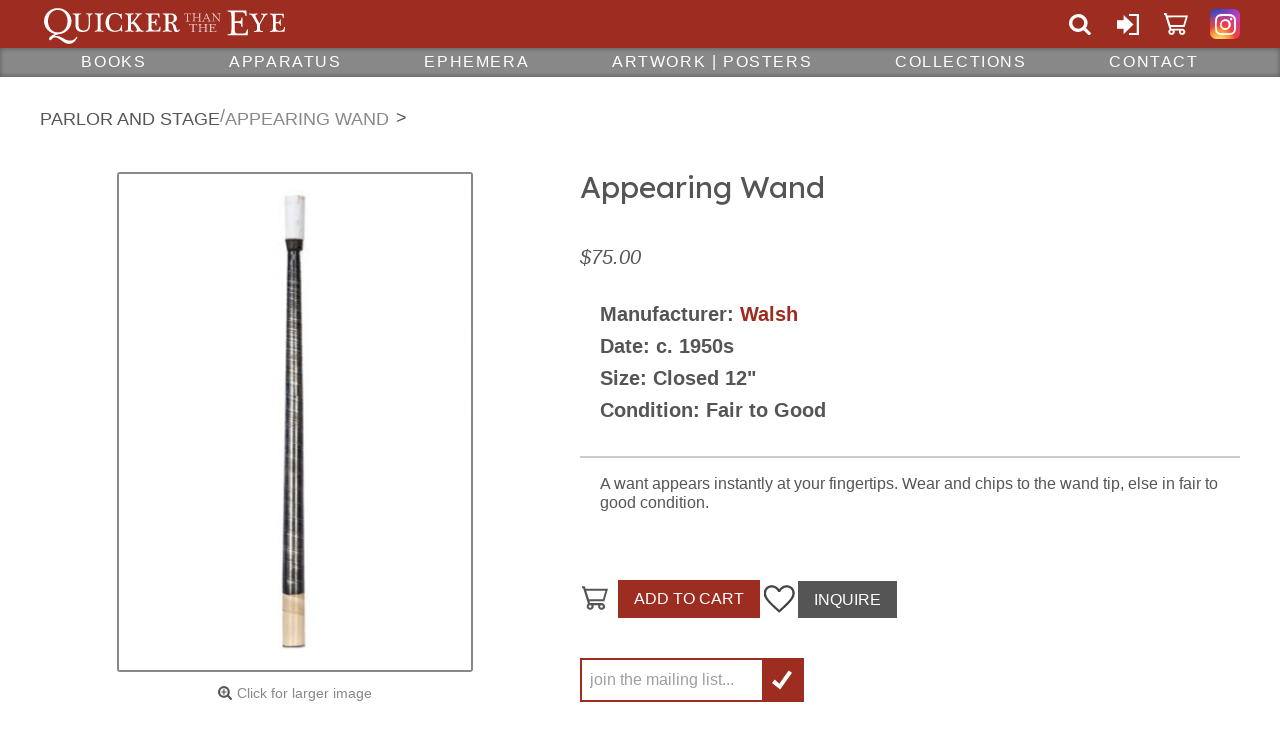

--- FILE ---
content_type: text/html; charset=UTF-8
request_url: https://www.quickerthantheeye.com/p/wands/appearing-wand-17455
body_size: 4805
content:
<!DOCTYPE html>
<html lang="en">
<head>
  <meta http-equiv="Content-Type" content="text/html; charset=utf-8" />
	<title>Appearing Wand - Quicker than the Eye</title>
	<link href="/favicon.ico" type="image/x-icon" rel="icon"/><link href="/favicon.ico" type="image/x-icon" rel="shortcut icon"/><meta name="keywords" content="Potter &amp; Potter Auctions, Chicago auctions, antiques, collectibles, magic, gambling, prints, posters"/><meta name="description" content="Antique store specializing in magic collectibles, unusual ephemera, vintage posters, and rare books."/>  <meta name="viewport" content="width=device-width,initial-scale=1">
    <link rel="preconnect" href="https://fonts.gstatic.com" crossorigin>
  <link rel="preload" href="https://fonts.googleapis.com/css2?family=Lexend&display=swap" as="style">
  <link rel="preload" href="https://www.quickerthantheeye.com/css/images/quicker-than-the-eye-logo-compact.svg" as="image" media="(max-width:399px)">
  <link rel="preload" href="https://www.quickerthantheeye.com/css/images/quicker-than-the-eye-logo-vertical.svg" as="image" media="(max-width:799px)">
  <link rel="preload" href="https://www.quickerthantheeye.com/css/images/quicker-than-the-eye-logo-horizontal.svg" as="image" media="(min-width:800px)">
  <link rel="preload" href="https://www.quickerthantheeye.com/css/images/icon-sprite.svg" as="image">
  <link rel="stylesheet" href="https://www.quickerthantheeye.com/css/styles-2023-01-31.min.css">
  <link rel="stylesheet" href="https://fonts.googleapis.com/css2?family=Lexend&display=swap" media="print" onload="this.onload=null;this.removeAttribute('media');">

  <noscript>
    <link rel="stylesheet" href="https://fonts.googleapis.com/css2?family=Lexend&display=swap">
  </noscript>
  <script defer src="https://www.quickerthantheeye.com/js/scripts-2022-10-28.min.js"></script>
  <script defer src="https://ajax.googleapis.com/ajax/libs/jquery/3.5.1/jquery.min.js"></script>
  <script defer src="https://www.quickerthantheeye.com/js/colorbox.js"></script>
  <script defer src="https://www.google-analytics.com/analytics.js"></script>
<script defer src="https://app.icontact.com/icp/static/form/javascripts/validation-captcha.js"></script>
<script defer src="https://app.icontact.com/icp/static/form/javascripts/tracking.js"></script>
</head>
<body>

<header class="site">
  <div class="header-bar">
    <button class="main-menu-toggle" type="button">Menu</button>
    <a href="/" class="header-logo">Quicker Than The Eye</a>
    <div>
      <ul class="link-group">
        <li>
          <a href="#" class="header-search-toggle" title="Search">Search</a>
          <form action="/products/search" class="quick-search" id="ProductSearchForm" method="get" accept-charset="utf-8"><label for="quick-search-input">Search</label><input name="s" placeholder="search all content..." id="quick-search-input" type="search"/><button type="submit">Search</button></form>        </li>

        
        <li class="link-group-sign-in"><a href="/users/login" class="header-content-toggle" title="Sign In or Create Account">Sign In or Create Account</a></li>

        
        <li class="link-group-cart"><a href="/cart" title="Cart">Cart</a></li>

        
      </ul>

      <ul class="social-links">
        <li class="instagram"><a href="https://www.instagram.com/quickerthantheeye/" target="_blank" rel="noreferrer nofollow" title="Instagram">Quicker Than The Eye on Instagram</a></li>
      </ul>
    </div>
  </div>

  <div class="header-content"><div>
    <form action="/users/login" id="UserLoginForm" method="post" accept-charset="utf-8"><div style="display:none;"><input type="hidden" name="_method" value="POST"/><input type="hidden" name="data[_Token][key]" value="2a1f814498b891d55bdf72631853be36d3d3472ee93bbe27df6140093e22d101e99fe49f34c02c165421c40abf19f83dea35f71a8939a88acbc872db68b67e9a" id="Token1612772414" autocomplete="off"/></div><div class="input email required"><label for="UserEmail">Email</label><input name="data[User][email]" placeholder="email" maxlength="128" type="email" id="UserEmail" required="required"/></div><div class="input password required"><label for="UserPassword">Password</label><input name="data[User][password]" placeholder="password" type="password" id="UserPassword" required="required"/></div><button type="submit">Sign In</button><fieldset><input type="hidden" name="data[User][remember_me]" id="UserRememberMe_" value="0"/><input type="checkbox" name="data[User][remember_me]" value="1" id="UserRememberMe"/><label for="UserRememberMe">Remember Me</label></fieldset><div><a href="/users/signup">Sign Up</a></div><div>Forgot your password? <a href="/users/passreset">Reset It</a></div><div style="display:none;"><input type="hidden" name="data[_Token][fields]" value="7f48090e600d31e1cac76aa4ae46d6aeb4319e83%3A" id="TokenFields764890158" autocomplete="off"/><input type="hidden" name="data[_Token][unlocked]" value="" id="TokenUnlocked542080774" autocomplete="off"/><input type="hidden" name="data[_Token][debug]" value="%5B%22%5C%2Fusers%5C%2Flogin%22%2C%5B%22User.email%22%2C%22User.password%22%2C%22User.remember_me%22%5D%2C%5B%5D%5D" id="TokenDebug1414561106"/></div></form>  </div></div>
  

    <nav class="main-menu">
    <ul>
            
      <li class="vertical-submenu"><a href="/b/books">Books</a>        <ul>
          <li><a href="/all/books">All Books</a></li>
          <li><a href="/b/allied-arts">Allied Arts</a></li><li><a href="/b/reference-bibliography">Bibliography | Reference</a></li><li><a href="/b/history-biography">Biography | History</a></li><li><a href="/b/cards">Cards</a></li><li><a href="/b/catalogs">Catalogs</a></li><li><a href="/b/circus">Circus</a></li><li><a href="/b/close-up">Close-Up</a></li><li><a href="/b/coins-money">Coins | Money</a></li><li><a href="/b/foreign-language">Foreign Language</a></li><li><a href="/b/gambling">Gambling | Games</a></li><li><a href="/b/hypnotism">Hypnotism</a></li><li><a href="/b/stage-platform-magic">Illusion and Stage</a></li><li><a href="/b/mentalism">Mentalism</a></li><li><a href="/b/new">New</a></li><li><a href="/b/periodicals">Periodicals</a></li><li><a href="/b/spiritualism">Spiritualism</a></li><li><a href="/b/theory">Theory</a></li>        </ul>
      </li>
      
      <li class="vertical-submenu"><a href="/b/apparatus">Apparatus</a>        <ul>
          <li><a href="/all/apparatus">All Apparatus</a></li>
          <li><a href="/b/cards-70">Cards</a></li><li><a href="/b/close-up-73">Close-Up</a></li><li><a href="/b/coins-money-69">Coins | Money</a></li><li><a href="/b/gimmicks-novelties">Gimmicks | Novelties</a></li><li><a href="/b/magic-sets">Magic Sets</a></li><li><a href="/b/mentalism-apparatus">Mentalism</a></li><li><a href="/b/miscellaneous-apparatus">Miscellaneous</a></li><li><a href="/b/parlor-and-stage">Parlor and Stage</a></li><li><a href="/b/tables">Tables</a></li>        </ul>
      </li>
      
      <li class="vertical-submenu"><a href="/b/ephemera">Ephemera</a>        <ul>
          <li><a href="/all/ephemera">All Ephemera</a></li>
          <li><a href="/b/advertising">Advertising</a></li><li><a href="/b/business-cards">Business Cards</a></li><li><a href="/b/scrapbooks-clippings">Clippings | Scrapbooks</a></li><li><a href="/b/tokens-magicians-coins">Coins | Tokens</a></li><li><a href="/b/letters-correspondence">Correspondence | Letters</a></li><li><a href="/b/manuscripts">Manuscripts</a></li><li><a href="/b/photographs">Photographs</a></li><li><a href="/b/postcards">Postcards</a></li><li><a href="/b/programs-playbills">Programs</a></li><li><a href="/b/throw-out-cards">Throw-Out Cards</a></li><li><a href="/b/trade-and-cigarette-cards">Trade & Cigarette Cards</a></li>        </ul>
      </li>
      
      <li class="vertical-submenu"><a href="/b/posters-artwork">Artwork | Posters</a>        <ul>
          <li><a href="/all/posters-artwork">All Artwork | Posters</a></li>
          <li><a href="/b/broadsides">Broadsides</a></li><li><a href="/b/drawings-sketches">Drawings | Sketches</a></li><li><a href="/b/prints-engravings">Engravings | Prints</a></li><li><a href="/b/decorative-objects">Decorative Objects</a></li><li><a href="/b/posters">Posters</a></li><li><a href="/b/printing-blocks">Printing Blocks</a></li><li><a href="/b/window-cards">Window Cards</a></li>        </ul>
      </li>
      
      <li class="vertical-submenu"><a href="/b/collections">Collections</a>        <ul>
          <li><a href="/all/collections">All Collections</a></li>
          <li><a href="/b/circus-">Circus & Sideshow</a></li><li><a href="/b/dvd-other-media">DVD | Media</a></li><li><a href="/b/fine-and-antique-bindings">Fine & Antique Bindings</a></li><li><a href="/b/puppets">Marionettes | Puppets</a></li><li><a href="/b/qtte-originals">QTTE Originals</a></li><li><a href="/b/ysylt">YSYLT (You Snooze You Lose Tuesday)</a></li>        </ul>
      </li>
<li><a href="/contact">Contact</a></li>    </ul>
  </nav>
</header>


<div class="wrapper">
    <ol class="breadcrumb">
  <li><ul><li><a href="/b/parlor-and-stage">Parlor and Stage</a></li></ul></li><li><a>Appearing Wand</a></li>  </ol>
  <main>
	  
<div class="product">
  <h1>Appearing Wand</h1>

  <div class="product-images">
    <ul>
    <li><a href="/img/products/AP01668.jpg"><img src="/img/thumbs/500x500/AP01668.jpg" alt="AP01668.jpg" w="355" h="500"/></a></li>    </ul>
    <button type="button">Click for larger image</button>

  </div><!-- .product-images -->

  <div class="product-info">
<div class="product-price">$75.00</div><form action="/cart/add/products/appearing-wand-17455" id="ProductViewForm" method="post" accept-charset="utf-8"><div style="display:none;"><input type="hidden" name="_method" value="POST"/><input type="hidden" name="data[_Token][key]" value="2a1f814498b891d55bdf72631853be36d3d3472ee93bbe27df6140093e22d101e99fe49f34c02c165421c40abf19f83dea35f71a8939a88acbc872db68b67e9a" id="Token1376817390" autocomplete="off"/></div>
    <div class="product-action">
      <button class="add-to-cart" type="submit">Add To Cart</button><a href="/wishlists/add/appearing-wand-17455" type="button" class="add-to-wish-list" title="Add to wish list">Add To Wish List</a><a href="/contact" class="product-inquiry">Inquire</a>  </div>

<ul class="product-bullets"><li><strong>Manufacturer: </strong><a href="/products/find/publisher/Walsh" title="Search for Walsh in Manufacturer">Walsh</a></li><li><strong>Date: </strong>c. 1950s</li><li><strong>Size: </strong>Closed 12"</li><li><strong>Condition: </strong>Fair to Good</li></ul><div class="product-details"><p>A want appears instantly at your fingertips. Wear and chips to the wand tip, else in fair to good condition.</p>
</div>
  <div class="product-action">
      <button class="add-to-cart" type="submit">Add To Cart</button><a href="/wishlists/add/appearing-wand-17455" type="button" class="add-to-wish-list" title="Add to wish list">Add To Wish List</a><a href="/contact" class="product-inquiry">Inquire</a>  </div>

<div style="display:none;"><input type="hidden" name="data[_Token][fields]" value="9b77da0c7653277524d201bb99cfca66354d0eb1%3A" id="TokenFields1746350295" autocomplete="off"/><input type="hidden" name="data[_Token][unlocked]" value="" id="TokenUnlocked711399524" autocomplete="off"/><input type="hidden" name="data[_Token][debug]" value="%5B%22%5C%2Fcart%5C%2Fadd%5C%2Fproducts%5C%2Fappearing-wand-17455%22%2C%5B%5D%2C%5B%5D%5D" id="TokenDebug1438829357"/></div></form>
  <div class="product-inquiry-overlay">
<form action="/products/inquire" id="ProductInquireForm" method="post" accept-charset="utf-8"><div style="display:none;"><input type="hidden" name="_method" value="POST"/><input type="hidden" name="data[_Token][key]" value="2a1f814498b891d55bdf72631853be36d3d3472ee93bbe27df6140093e22d101e99fe49f34c02c165421c40abf19f83dea35f71a8939a88acbc872db68b67e9a" id="Token658723999" autocomplete="off"/></div><input type="hidden" name="data[Product][id]" value="17455" id="ProductId"/><div class="input text"><label for="ProductName">Name</label><input name="data[Product][name]" type="text" id="ProductName"/></div><div class="input email"><label for="ProductEmail">Email</label><input name="data[Product][email]" type="email" id="ProductEmail"/></div><div class="input textarea"><label for="ProductMessage">Questions</label><textarea name="data[Product][message]" maxlength="1000" cols="30" rows="6" id="ProductMessage"></textarea></div><button class="g-recaptcha" data-sitekey="6LeM1XkpAAAAAKKuUm4WaeBqacaU6f5EBnUOvZSq" data-callback="onSubmit" data-action="inquireForm" type="submit">Send</button><button type="button" class="close">Close</button><div style="display:none;"><input type="hidden" name="data[_Token][fields]" value="00d0b3ebeb1de8a6b663e1e12a8f3689d4006a04%3AProduct.id" id="TokenFields2048952708" autocomplete="off"/><input type="hidden" name="data[_Token][unlocked]" value="" id="TokenUnlocked1983149513" autocomplete="off"/><input type="hidden" name="data[_Token][debug]" value="%5B%22%5C%2Fproducts%5C%2Finquire%22%2C%7B%22Product.id%22%3A%2217455%22%2C%220%22%3A%22Product.name%22%2C%221%22%3A%22Product.email%22%2C%222%22%3A%22Product.message%22%7D%2C%5B%5D%5D" id="TokenDebug958758653"/></div></form>  </div>
  <script type="text/javascript" src="//app.icontact.com/icp/static/form/javascripts/validation-captcha.js"></script>

<script type="text/javascript" src="//app.icontact.com/icp/static/form/javascripts/tracking.js"></script>
  <form id="ic_signupform-product" class="email-form" captcha-key="6LeCZCcUAAAAALhxcQ5fN80W6Wa2K3GqRQK6WRjA" captcha-theme="light" new-captcha="true" method="POST" action="https://app.icontact.com/icp/core/mycontacts/signup/designer/form/?id=344&cid=566236&lid=18533">
        <div class="elcontainer normal inline-label-left left-aligned inline-button">

            <div class="sortables">
              <div class="formEl fieldtype-input required" data-validation-type="1" data-label="Sign Up">
                <label>Join the mailing list</label>
                <input placeholder="join the mailing list..." name="data[email]" type="text">
              </div>

            <div class="submit-container">
              <button class="btn btn-submit" type="submit" title="Join">Join</button>
            </div>

            <input name="data[listGroups][]" value="106336" type="hidden">
          </div>

          <div class="hidden-container"></div>
        </div>
      </form>

</div><!-- product-info -->
</div><!-- product -->



  <h2>Related Items</h2>
      <ul class="product-listing full-rows">
          <li><a href="/p/parlor-and-stage/large-servante-28919"><span><img src="/img/thumbs/300x375/MA2707.1.jpg" alt=""/></span><h2>Large Servante</h2><div class="product-price">$75.00</div></a>      </li>
          <li><a href="/p/parlor-and-stage/Wooden_Wand-28348"><span><img src="/img/thumbs/300x375/MA2420.jpg" alt=""/></span><h2>Wooden Wand</h2><div class="product-price">$45.00</div></a>      </li>
          <li><a href="/p/parlor-and-stage/Sympathetic_Silk_Stand-28716"><span><img src="/img/thumbs/300x375/MA2556.jpg" alt=""/></span><h2>Sympathetic Silk Stand</h2><div class="product-price">$200.00</div></a>      </li>
          <li><a href="/p/parlor-and-stage/Genii_Tube-23820"><span><img src="/img/thumbs/300x375/BW0067.jpg" alt=""/></span><h2>Genii Tube</h2><div class="product-price">$125.00</div></a>      </li>
    </ul>
  <section>
  <h2>People who purchased this also purchased...</h2>
      <ul class="product-listing full-rows">      <li><a href="/p/flowers/Abbott_s_Feather_Flower_Bouquet-15772"><span><img src="/img/thumbs/210x600/AP01516.jpg" alt="Abbott&#039;s Feather Flower Bouquet"/></span><h2>Abbott's Feather Flower Bouquet</h2><div class="product-price">$35.00</div></a>      </li>
    </ul>
</section>
  </main>
  </div>
<footer class="site">
  <a href="/contact">Don't see what you are looking for on our website? <span>Just ask!</span></a>
  <div class="footer-sections"></div> <form id="ic_signupform" class="email-form" captcha-key="6LeCZCcUAAAAALhxcQ5fN80W6Wa2K3GqRQK6WRjA" captcha-theme="light" new-captcha="true" method="POST" action="https://app.icontact.com/icp/core/mycontacts/signup/designer/form/?id=344&cid=566236&lid=18533">
    <div class="elcontainer normal inline-label-left left-aligned inline-button">

        <div class="sortables">
          <div class="formEl fieldtype-input required" data-validation-type="1" data-label="Sign Up">
            <label>Join the mailing list</label>
            <input placeholder="join the mailing list..." name="data[email]" type="text">
          </div>

        <div class="submit-container">
          <button class="btn btn-submit" type="submit" title="Join">Join</button>
        </div>

        <input name="data[listGroups][]" value="106336" type="hidden">
      </div>

      <div class="hidden-container"></div>
    </div>
  </form>
  <img src="//app.icontact.com/icp/core/signup/tracking.gif?id=null&cid=566236&lid=18533" alt="">
    <ul class="footer-links">
    <li><a href="http://www.potterauctions.com">Auctions</a></li>
    <li><a href="/i/about-us">About Us</a></li>
    <li><a href="/i/terms-conditions">Terms &amp; Conditions</a></li>
    <li><a href="/i/shipping-returns">Shipping &amp; Returns</a></li>
  </ul>
  </footer>
<script type="text/javascript" src="https://www.google.com/recaptcha/api.js"></script><script type="text/javascript">
//<![CDATA[
document.addEventListener("DOMContentLoaded", function(){
  $(".bottom-attribute").click(function() {
    var id = $(this).attr('id').split('-');
    var attributeId = '#'+id[1];
    $(attributeId).prop("checked",true);
  });
  $(".top-attribute").click(function() {
    var id = $(this).attr('id').split('-');
    var attributeId = '#Bottom-'+$(this).attr('id');
    $(attributeId).prop("checked",true);
  });
});
function onSubmit(token) {
  document.getElementById("ProductInquireForm").submit();
}

//]]>
</script></body>
</html>


--- FILE ---
content_type: text/html; charset=utf-8
request_url: https://www.google.com/recaptcha/api2/anchor?ar=1&k=6LeM1XkpAAAAAKKuUm4WaeBqacaU6f5EBnUOvZSq&co=aHR0cHM6Ly93d3cucXVpY2tlcnRoYW50aGVleWUuY29tOjQ0Mw..&hl=en&v=PoyoqOPhxBO7pBk68S4YbpHZ&size=invisible&sa=inquireForm&anchor-ms=20000&execute-ms=30000&cb=dm2k2ny1fkns
body_size: 48969
content:
<!DOCTYPE HTML><html dir="ltr" lang="en"><head><meta http-equiv="Content-Type" content="text/html; charset=UTF-8">
<meta http-equiv="X-UA-Compatible" content="IE=edge">
<title>reCAPTCHA</title>
<style type="text/css">
/* cyrillic-ext */
@font-face {
  font-family: 'Roboto';
  font-style: normal;
  font-weight: 400;
  font-stretch: 100%;
  src: url(//fonts.gstatic.com/s/roboto/v48/KFO7CnqEu92Fr1ME7kSn66aGLdTylUAMa3GUBHMdazTgWw.woff2) format('woff2');
  unicode-range: U+0460-052F, U+1C80-1C8A, U+20B4, U+2DE0-2DFF, U+A640-A69F, U+FE2E-FE2F;
}
/* cyrillic */
@font-face {
  font-family: 'Roboto';
  font-style: normal;
  font-weight: 400;
  font-stretch: 100%;
  src: url(//fonts.gstatic.com/s/roboto/v48/KFO7CnqEu92Fr1ME7kSn66aGLdTylUAMa3iUBHMdazTgWw.woff2) format('woff2');
  unicode-range: U+0301, U+0400-045F, U+0490-0491, U+04B0-04B1, U+2116;
}
/* greek-ext */
@font-face {
  font-family: 'Roboto';
  font-style: normal;
  font-weight: 400;
  font-stretch: 100%;
  src: url(//fonts.gstatic.com/s/roboto/v48/KFO7CnqEu92Fr1ME7kSn66aGLdTylUAMa3CUBHMdazTgWw.woff2) format('woff2');
  unicode-range: U+1F00-1FFF;
}
/* greek */
@font-face {
  font-family: 'Roboto';
  font-style: normal;
  font-weight: 400;
  font-stretch: 100%;
  src: url(//fonts.gstatic.com/s/roboto/v48/KFO7CnqEu92Fr1ME7kSn66aGLdTylUAMa3-UBHMdazTgWw.woff2) format('woff2');
  unicode-range: U+0370-0377, U+037A-037F, U+0384-038A, U+038C, U+038E-03A1, U+03A3-03FF;
}
/* math */
@font-face {
  font-family: 'Roboto';
  font-style: normal;
  font-weight: 400;
  font-stretch: 100%;
  src: url(//fonts.gstatic.com/s/roboto/v48/KFO7CnqEu92Fr1ME7kSn66aGLdTylUAMawCUBHMdazTgWw.woff2) format('woff2');
  unicode-range: U+0302-0303, U+0305, U+0307-0308, U+0310, U+0312, U+0315, U+031A, U+0326-0327, U+032C, U+032F-0330, U+0332-0333, U+0338, U+033A, U+0346, U+034D, U+0391-03A1, U+03A3-03A9, U+03B1-03C9, U+03D1, U+03D5-03D6, U+03F0-03F1, U+03F4-03F5, U+2016-2017, U+2034-2038, U+203C, U+2040, U+2043, U+2047, U+2050, U+2057, U+205F, U+2070-2071, U+2074-208E, U+2090-209C, U+20D0-20DC, U+20E1, U+20E5-20EF, U+2100-2112, U+2114-2115, U+2117-2121, U+2123-214F, U+2190, U+2192, U+2194-21AE, U+21B0-21E5, U+21F1-21F2, U+21F4-2211, U+2213-2214, U+2216-22FF, U+2308-230B, U+2310, U+2319, U+231C-2321, U+2336-237A, U+237C, U+2395, U+239B-23B7, U+23D0, U+23DC-23E1, U+2474-2475, U+25AF, U+25B3, U+25B7, U+25BD, U+25C1, U+25CA, U+25CC, U+25FB, U+266D-266F, U+27C0-27FF, U+2900-2AFF, U+2B0E-2B11, U+2B30-2B4C, U+2BFE, U+3030, U+FF5B, U+FF5D, U+1D400-1D7FF, U+1EE00-1EEFF;
}
/* symbols */
@font-face {
  font-family: 'Roboto';
  font-style: normal;
  font-weight: 400;
  font-stretch: 100%;
  src: url(//fonts.gstatic.com/s/roboto/v48/KFO7CnqEu92Fr1ME7kSn66aGLdTylUAMaxKUBHMdazTgWw.woff2) format('woff2');
  unicode-range: U+0001-000C, U+000E-001F, U+007F-009F, U+20DD-20E0, U+20E2-20E4, U+2150-218F, U+2190, U+2192, U+2194-2199, U+21AF, U+21E6-21F0, U+21F3, U+2218-2219, U+2299, U+22C4-22C6, U+2300-243F, U+2440-244A, U+2460-24FF, U+25A0-27BF, U+2800-28FF, U+2921-2922, U+2981, U+29BF, U+29EB, U+2B00-2BFF, U+4DC0-4DFF, U+FFF9-FFFB, U+10140-1018E, U+10190-1019C, U+101A0, U+101D0-101FD, U+102E0-102FB, U+10E60-10E7E, U+1D2C0-1D2D3, U+1D2E0-1D37F, U+1F000-1F0FF, U+1F100-1F1AD, U+1F1E6-1F1FF, U+1F30D-1F30F, U+1F315, U+1F31C, U+1F31E, U+1F320-1F32C, U+1F336, U+1F378, U+1F37D, U+1F382, U+1F393-1F39F, U+1F3A7-1F3A8, U+1F3AC-1F3AF, U+1F3C2, U+1F3C4-1F3C6, U+1F3CA-1F3CE, U+1F3D4-1F3E0, U+1F3ED, U+1F3F1-1F3F3, U+1F3F5-1F3F7, U+1F408, U+1F415, U+1F41F, U+1F426, U+1F43F, U+1F441-1F442, U+1F444, U+1F446-1F449, U+1F44C-1F44E, U+1F453, U+1F46A, U+1F47D, U+1F4A3, U+1F4B0, U+1F4B3, U+1F4B9, U+1F4BB, U+1F4BF, U+1F4C8-1F4CB, U+1F4D6, U+1F4DA, U+1F4DF, U+1F4E3-1F4E6, U+1F4EA-1F4ED, U+1F4F7, U+1F4F9-1F4FB, U+1F4FD-1F4FE, U+1F503, U+1F507-1F50B, U+1F50D, U+1F512-1F513, U+1F53E-1F54A, U+1F54F-1F5FA, U+1F610, U+1F650-1F67F, U+1F687, U+1F68D, U+1F691, U+1F694, U+1F698, U+1F6AD, U+1F6B2, U+1F6B9-1F6BA, U+1F6BC, U+1F6C6-1F6CF, U+1F6D3-1F6D7, U+1F6E0-1F6EA, U+1F6F0-1F6F3, U+1F6F7-1F6FC, U+1F700-1F7FF, U+1F800-1F80B, U+1F810-1F847, U+1F850-1F859, U+1F860-1F887, U+1F890-1F8AD, U+1F8B0-1F8BB, U+1F8C0-1F8C1, U+1F900-1F90B, U+1F93B, U+1F946, U+1F984, U+1F996, U+1F9E9, U+1FA00-1FA6F, U+1FA70-1FA7C, U+1FA80-1FA89, U+1FA8F-1FAC6, U+1FACE-1FADC, U+1FADF-1FAE9, U+1FAF0-1FAF8, U+1FB00-1FBFF;
}
/* vietnamese */
@font-face {
  font-family: 'Roboto';
  font-style: normal;
  font-weight: 400;
  font-stretch: 100%;
  src: url(//fonts.gstatic.com/s/roboto/v48/KFO7CnqEu92Fr1ME7kSn66aGLdTylUAMa3OUBHMdazTgWw.woff2) format('woff2');
  unicode-range: U+0102-0103, U+0110-0111, U+0128-0129, U+0168-0169, U+01A0-01A1, U+01AF-01B0, U+0300-0301, U+0303-0304, U+0308-0309, U+0323, U+0329, U+1EA0-1EF9, U+20AB;
}
/* latin-ext */
@font-face {
  font-family: 'Roboto';
  font-style: normal;
  font-weight: 400;
  font-stretch: 100%;
  src: url(//fonts.gstatic.com/s/roboto/v48/KFO7CnqEu92Fr1ME7kSn66aGLdTylUAMa3KUBHMdazTgWw.woff2) format('woff2');
  unicode-range: U+0100-02BA, U+02BD-02C5, U+02C7-02CC, U+02CE-02D7, U+02DD-02FF, U+0304, U+0308, U+0329, U+1D00-1DBF, U+1E00-1E9F, U+1EF2-1EFF, U+2020, U+20A0-20AB, U+20AD-20C0, U+2113, U+2C60-2C7F, U+A720-A7FF;
}
/* latin */
@font-face {
  font-family: 'Roboto';
  font-style: normal;
  font-weight: 400;
  font-stretch: 100%;
  src: url(//fonts.gstatic.com/s/roboto/v48/KFO7CnqEu92Fr1ME7kSn66aGLdTylUAMa3yUBHMdazQ.woff2) format('woff2');
  unicode-range: U+0000-00FF, U+0131, U+0152-0153, U+02BB-02BC, U+02C6, U+02DA, U+02DC, U+0304, U+0308, U+0329, U+2000-206F, U+20AC, U+2122, U+2191, U+2193, U+2212, U+2215, U+FEFF, U+FFFD;
}
/* cyrillic-ext */
@font-face {
  font-family: 'Roboto';
  font-style: normal;
  font-weight: 500;
  font-stretch: 100%;
  src: url(//fonts.gstatic.com/s/roboto/v48/KFO7CnqEu92Fr1ME7kSn66aGLdTylUAMa3GUBHMdazTgWw.woff2) format('woff2');
  unicode-range: U+0460-052F, U+1C80-1C8A, U+20B4, U+2DE0-2DFF, U+A640-A69F, U+FE2E-FE2F;
}
/* cyrillic */
@font-face {
  font-family: 'Roboto';
  font-style: normal;
  font-weight: 500;
  font-stretch: 100%;
  src: url(//fonts.gstatic.com/s/roboto/v48/KFO7CnqEu92Fr1ME7kSn66aGLdTylUAMa3iUBHMdazTgWw.woff2) format('woff2');
  unicode-range: U+0301, U+0400-045F, U+0490-0491, U+04B0-04B1, U+2116;
}
/* greek-ext */
@font-face {
  font-family: 'Roboto';
  font-style: normal;
  font-weight: 500;
  font-stretch: 100%;
  src: url(//fonts.gstatic.com/s/roboto/v48/KFO7CnqEu92Fr1ME7kSn66aGLdTylUAMa3CUBHMdazTgWw.woff2) format('woff2');
  unicode-range: U+1F00-1FFF;
}
/* greek */
@font-face {
  font-family: 'Roboto';
  font-style: normal;
  font-weight: 500;
  font-stretch: 100%;
  src: url(//fonts.gstatic.com/s/roboto/v48/KFO7CnqEu92Fr1ME7kSn66aGLdTylUAMa3-UBHMdazTgWw.woff2) format('woff2');
  unicode-range: U+0370-0377, U+037A-037F, U+0384-038A, U+038C, U+038E-03A1, U+03A3-03FF;
}
/* math */
@font-face {
  font-family: 'Roboto';
  font-style: normal;
  font-weight: 500;
  font-stretch: 100%;
  src: url(//fonts.gstatic.com/s/roboto/v48/KFO7CnqEu92Fr1ME7kSn66aGLdTylUAMawCUBHMdazTgWw.woff2) format('woff2');
  unicode-range: U+0302-0303, U+0305, U+0307-0308, U+0310, U+0312, U+0315, U+031A, U+0326-0327, U+032C, U+032F-0330, U+0332-0333, U+0338, U+033A, U+0346, U+034D, U+0391-03A1, U+03A3-03A9, U+03B1-03C9, U+03D1, U+03D5-03D6, U+03F0-03F1, U+03F4-03F5, U+2016-2017, U+2034-2038, U+203C, U+2040, U+2043, U+2047, U+2050, U+2057, U+205F, U+2070-2071, U+2074-208E, U+2090-209C, U+20D0-20DC, U+20E1, U+20E5-20EF, U+2100-2112, U+2114-2115, U+2117-2121, U+2123-214F, U+2190, U+2192, U+2194-21AE, U+21B0-21E5, U+21F1-21F2, U+21F4-2211, U+2213-2214, U+2216-22FF, U+2308-230B, U+2310, U+2319, U+231C-2321, U+2336-237A, U+237C, U+2395, U+239B-23B7, U+23D0, U+23DC-23E1, U+2474-2475, U+25AF, U+25B3, U+25B7, U+25BD, U+25C1, U+25CA, U+25CC, U+25FB, U+266D-266F, U+27C0-27FF, U+2900-2AFF, U+2B0E-2B11, U+2B30-2B4C, U+2BFE, U+3030, U+FF5B, U+FF5D, U+1D400-1D7FF, U+1EE00-1EEFF;
}
/* symbols */
@font-face {
  font-family: 'Roboto';
  font-style: normal;
  font-weight: 500;
  font-stretch: 100%;
  src: url(//fonts.gstatic.com/s/roboto/v48/KFO7CnqEu92Fr1ME7kSn66aGLdTylUAMaxKUBHMdazTgWw.woff2) format('woff2');
  unicode-range: U+0001-000C, U+000E-001F, U+007F-009F, U+20DD-20E0, U+20E2-20E4, U+2150-218F, U+2190, U+2192, U+2194-2199, U+21AF, U+21E6-21F0, U+21F3, U+2218-2219, U+2299, U+22C4-22C6, U+2300-243F, U+2440-244A, U+2460-24FF, U+25A0-27BF, U+2800-28FF, U+2921-2922, U+2981, U+29BF, U+29EB, U+2B00-2BFF, U+4DC0-4DFF, U+FFF9-FFFB, U+10140-1018E, U+10190-1019C, U+101A0, U+101D0-101FD, U+102E0-102FB, U+10E60-10E7E, U+1D2C0-1D2D3, U+1D2E0-1D37F, U+1F000-1F0FF, U+1F100-1F1AD, U+1F1E6-1F1FF, U+1F30D-1F30F, U+1F315, U+1F31C, U+1F31E, U+1F320-1F32C, U+1F336, U+1F378, U+1F37D, U+1F382, U+1F393-1F39F, U+1F3A7-1F3A8, U+1F3AC-1F3AF, U+1F3C2, U+1F3C4-1F3C6, U+1F3CA-1F3CE, U+1F3D4-1F3E0, U+1F3ED, U+1F3F1-1F3F3, U+1F3F5-1F3F7, U+1F408, U+1F415, U+1F41F, U+1F426, U+1F43F, U+1F441-1F442, U+1F444, U+1F446-1F449, U+1F44C-1F44E, U+1F453, U+1F46A, U+1F47D, U+1F4A3, U+1F4B0, U+1F4B3, U+1F4B9, U+1F4BB, U+1F4BF, U+1F4C8-1F4CB, U+1F4D6, U+1F4DA, U+1F4DF, U+1F4E3-1F4E6, U+1F4EA-1F4ED, U+1F4F7, U+1F4F9-1F4FB, U+1F4FD-1F4FE, U+1F503, U+1F507-1F50B, U+1F50D, U+1F512-1F513, U+1F53E-1F54A, U+1F54F-1F5FA, U+1F610, U+1F650-1F67F, U+1F687, U+1F68D, U+1F691, U+1F694, U+1F698, U+1F6AD, U+1F6B2, U+1F6B9-1F6BA, U+1F6BC, U+1F6C6-1F6CF, U+1F6D3-1F6D7, U+1F6E0-1F6EA, U+1F6F0-1F6F3, U+1F6F7-1F6FC, U+1F700-1F7FF, U+1F800-1F80B, U+1F810-1F847, U+1F850-1F859, U+1F860-1F887, U+1F890-1F8AD, U+1F8B0-1F8BB, U+1F8C0-1F8C1, U+1F900-1F90B, U+1F93B, U+1F946, U+1F984, U+1F996, U+1F9E9, U+1FA00-1FA6F, U+1FA70-1FA7C, U+1FA80-1FA89, U+1FA8F-1FAC6, U+1FACE-1FADC, U+1FADF-1FAE9, U+1FAF0-1FAF8, U+1FB00-1FBFF;
}
/* vietnamese */
@font-face {
  font-family: 'Roboto';
  font-style: normal;
  font-weight: 500;
  font-stretch: 100%;
  src: url(//fonts.gstatic.com/s/roboto/v48/KFO7CnqEu92Fr1ME7kSn66aGLdTylUAMa3OUBHMdazTgWw.woff2) format('woff2');
  unicode-range: U+0102-0103, U+0110-0111, U+0128-0129, U+0168-0169, U+01A0-01A1, U+01AF-01B0, U+0300-0301, U+0303-0304, U+0308-0309, U+0323, U+0329, U+1EA0-1EF9, U+20AB;
}
/* latin-ext */
@font-face {
  font-family: 'Roboto';
  font-style: normal;
  font-weight: 500;
  font-stretch: 100%;
  src: url(//fonts.gstatic.com/s/roboto/v48/KFO7CnqEu92Fr1ME7kSn66aGLdTylUAMa3KUBHMdazTgWw.woff2) format('woff2');
  unicode-range: U+0100-02BA, U+02BD-02C5, U+02C7-02CC, U+02CE-02D7, U+02DD-02FF, U+0304, U+0308, U+0329, U+1D00-1DBF, U+1E00-1E9F, U+1EF2-1EFF, U+2020, U+20A0-20AB, U+20AD-20C0, U+2113, U+2C60-2C7F, U+A720-A7FF;
}
/* latin */
@font-face {
  font-family: 'Roboto';
  font-style: normal;
  font-weight: 500;
  font-stretch: 100%;
  src: url(//fonts.gstatic.com/s/roboto/v48/KFO7CnqEu92Fr1ME7kSn66aGLdTylUAMa3yUBHMdazQ.woff2) format('woff2');
  unicode-range: U+0000-00FF, U+0131, U+0152-0153, U+02BB-02BC, U+02C6, U+02DA, U+02DC, U+0304, U+0308, U+0329, U+2000-206F, U+20AC, U+2122, U+2191, U+2193, U+2212, U+2215, U+FEFF, U+FFFD;
}
/* cyrillic-ext */
@font-face {
  font-family: 'Roboto';
  font-style: normal;
  font-weight: 900;
  font-stretch: 100%;
  src: url(//fonts.gstatic.com/s/roboto/v48/KFO7CnqEu92Fr1ME7kSn66aGLdTylUAMa3GUBHMdazTgWw.woff2) format('woff2');
  unicode-range: U+0460-052F, U+1C80-1C8A, U+20B4, U+2DE0-2DFF, U+A640-A69F, U+FE2E-FE2F;
}
/* cyrillic */
@font-face {
  font-family: 'Roboto';
  font-style: normal;
  font-weight: 900;
  font-stretch: 100%;
  src: url(//fonts.gstatic.com/s/roboto/v48/KFO7CnqEu92Fr1ME7kSn66aGLdTylUAMa3iUBHMdazTgWw.woff2) format('woff2');
  unicode-range: U+0301, U+0400-045F, U+0490-0491, U+04B0-04B1, U+2116;
}
/* greek-ext */
@font-face {
  font-family: 'Roboto';
  font-style: normal;
  font-weight: 900;
  font-stretch: 100%;
  src: url(//fonts.gstatic.com/s/roboto/v48/KFO7CnqEu92Fr1ME7kSn66aGLdTylUAMa3CUBHMdazTgWw.woff2) format('woff2');
  unicode-range: U+1F00-1FFF;
}
/* greek */
@font-face {
  font-family: 'Roboto';
  font-style: normal;
  font-weight: 900;
  font-stretch: 100%;
  src: url(//fonts.gstatic.com/s/roboto/v48/KFO7CnqEu92Fr1ME7kSn66aGLdTylUAMa3-UBHMdazTgWw.woff2) format('woff2');
  unicode-range: U+0370-0377, U+037A-037F, U+0384-038A, U+038C, U+038E-03A1, U+03A3-03FF;
}
/* math */
@font-face {
  font-family: 'Roboto';
  font-style: normal;
  font-weight: 900;
  font-stretch: 100%;
  src: url(//fonts.gstatic.com/s/roboto/v48/KFO7CnqEu92Fr1ME7kSn66aGLdTylUAMawCUBHMdazTgWw.woff2) format('woff2');
  unicode-range: U+0302-0303, U+0305, U+0307-0308, U+0310, U+0312, U+0315, U+031A, U+0326-0327, U+032C, U+032F-0330, U+0332-0333, U+0338, U+033A, U+0346, U+034D, U+0391-03A1, U+03A3-03A9, U+03B1-03C9, U+03D1, U+03D5-03D6, U+03F0-03F1, U+03F4-03F5, U+2016-2017, U+2034-2038, U+203C, U+2040, U+2043, U+2047, U+2050, U+2057, U+205F, U+2070-2071, U+2074-208E, U+2090-209C, U+20D0-20DC, U+20E1, U+20E5-20EF, U+2100-2112, U+2114-2115, U+2117-2121, U+2123-214F, U+2190, U+2192, U+2194-21AE, U+21B0-21E5, U+21F1-21F2, U+21F4-2211, U+2213-2214, U+2216-22FF, U+2308-230B, U+2310, U+2319, U+231C-2321, U+2336-237A, U+237C, U+2395, U+239B-23B7, U+23D0, U+23DC-23E1, U+2474-2475, U+25AF, U+25B3, U+25B7, U+25BD, U+25C1, U+25CA, U+25CC, U+25FB, U+266D-266F, U+27C0-27FF, U+2900-2AFF, U+2B0E-2B11, U+2B30-2B4C, U+2BFE, U+3030, U+FF5B, U+FF5D, U+1D400-1D7FF, U+1EE00-1EEFF;
}
/* symbols */
@font-face {
  font-family: 'Roboto';
  font-style: normal;
  font-weight: 900;
  font-stretch: 100%;
  src: url(//fonts.gstatic.com/s/roboto/v48/KFO7CnqEu92Fr1ME7kSn66aGLdTylUAMaxKUBHMdazTgWw.woff2) format('woff2');
  unicode-range: U+0001-000C, U+000E-001F, U+007F-009F, U+20DD-20E0, U+20E2-20E4, U+2150-218F, U+2190, U+2192, U+2194-2199, U+21AF, U+21E6-21F0, U+21F3, U+2218-2219, U+2299, U+22C4-22C6, U+2300-243F, U+2440-244A, U+2460-24FF, U+25A0-27BF, U+2800-28FF, U+2921-2922, U+2981, U+29BF, U+29EB, U+2B00-2BFF, U+4DC0-4DFF, U+FFF9-FFFB, U+10140-1018E, U+10190-1019C, U+101A0, U+101D0-101FD, U+102E0-102FB, U+10E60-10E7E, U+1D2C0-1D2D3, U+1D2E0-1D37F, U+1F000-1F0FF, U+1F100-1F1AD, U+1F1E6-1F1FF, U+1F30D-1F30F, U+1F315, U+1F31C, U+1F31E, U+1F320-1F32C, U+1F336, U+1F378, U+1F37D, U+1F382, U+1F393-1F39F, U+1F3A7-1F3A8, U+1F3AC-1F3AF, U+1F3C2, U+1F3C4-1F3C6, U+1F3CA-1F3CE, U+1F3D4-1F3E0, U+1F3ED, U+1F3F1-1F3F3, U+1F3F5-1F3F7, U+1F408, U+1F415, U+1F41F, U+1F426, U+1F43F, U+1F441-1F442, U+1F444, U+1F446-1F449, U+1F44C-1F44E, U+1F453, U+1F46A, U+1F47D, U+1F4A3, U+1F4B0, U+1F4B3, U+1F4B9, U+1F4BB, U+1F4BF, U+1F4C8-1F4CB, U+1F4D6, U+1F4DA, U+1F4DF, U+1F4E3-1F4E6, U+1F4EA-1F4ED, U+1F4F7, U+1F4F9-1F4FB, U+1F4FD-1F4FE, U+1F503, U+1F507-1F50B, U+1F50D, U+1F512-1F513, U+1F53E-1F54A, U+1F54F-1F5FA, U+1F610, U+1F650-1F67F, U+1F687, U+1F68D, U+1F691, U+1F694, U+1F698, U+1F6AD, U+1F6B2, U+1F6B9-1F6BA, U+1F6BC, U+1F6C6-1F6CF, U+1F6D3-1F6D7, U+1F6E0-1F6EA, U+1F6F0-1F6F3, U+1F6F7-1F6FC, U+1F700-1F7FF, U+1F800-1F80B, U+1F810-1F847, U+1F850-1F859, U+1F860-1F887, U+1F890-1F8AD, U+1F8B0-1F8BB, U+1F8C0-1F8C1, U+1F900-1F90B, U+1F93B, U+1F946, U+1F984, U+1F996, U+1F9E9, U+1FA00-1FA6F, U+1FA70-1FA7C, U+1FA80-1FA89, U+1FA8F-1FAC6, U+1FACE-1FADC, U+1FADF-1FAE9, U+1FAF0-1FAF8, U+1FB00-1FBFF;
}
/* vietnamese */
@font-face {
  font-family: 'Roboto';
  font-style: normal;
  font-weight: 900;
  font-stretch: 100%;
  src: url(//fonts.gstatic.com/s/roboto/v48/KFO7CnqEu92Fr1ME7kSn66aGLdTylUAMa3OUBHMdazTgWw.woff2) format('woff2');
  unicode-range: U+0102-0103, U+0110-0111, U+0128-0129, U+0168-0169, U+01A0-01A1, U+01AF-01B0, U+0300-0301, U+0303-0304, U+0308-0309, U+0323, U+0329, U+1EA0-1EF9, U+20AB;
}
/* latin-ext */
@font-face {
  font-family: 'Roboto';
  font-style: normal;
  font-weight: 900;
  font-stretch: 100%;
  src: url(//fonts.gstatic.com/s/roboto/v48/KFO7CnqEu92Fr1ME7kSn66aGLdTylUAMa3KUBHMdazTgWw.woff2) format('woff2');
  unicode-range: U+0100-02BA, U+02BD-02C5, U+02C7-02CC, U+02CE-02D7, U+02DD-02FF, U+0304, U+0308, U+0329, U+1D00-1DBF, U+1E00-1E9F, U+1EF2-1EFF, U+2020, U+20A0-20AB, U+20AD-20C0, U+2113, U+2C60-2C7F, U+A720-A7FF;
}
/* latin */
@font-face {
  font-family: 'Roboto';
  font-style: normal;
  font-weight: 900;
  font-stretch: 100%;
  src: url(//fonts.gstatic.com/s/roboto/v48/KFO7CnqEu92Fr1ME7kSn66aGLdTylUAMa3yUBHMdazQ.woff2) format('woff2');
  unicode-range: U+0000-00FF, U+0131, U+0152-0153, U+02BB-02BC, U+02C6, U+02DA, U+02DC, U+0304, U+0308, U+0329, U+2000-206F, U+20AC, U+2122, U+2191, U+2193, U+2212, U+2215, U+FEFF, U+FFFD;
}

</style>
<link rel="stylesheet" type="text/css" href="https://www.gstatic.com/recaptcha/releases/PoyoqOPhxBO7pBk68S4YbpHZ/styles__ltr.css">
<script nonce="hpGUbhmqfIcONsIaRmns-g" type="text/javascript">window['__recaptcha_api'] = 'https://www.google.com/recaptcha/api2/';</script>
<script type="text/javascript" src="https://www.gstatic.com/recaptcha/releases/PoyoqOPhxBO7pBk68S4YbpHZ/recaptcha__en.js" nonce="hpGUbhmqfIcONsIaRmns-g">
      
    </script></head>
<body><div id="rc-anchor-alert" class="rc-anchor-alert"></div>
<input type="hidden" id="recaptcha-token" value="[base64]">
<script type="text/javascript" nonce="hpGUbhmqfIcONsIaRmns-g">
      recaptcha.anchor.Main.init("[\x22ainput\x22,[\x22bgdata\x22,\x22\x22,\[base64]/[base64]/[base64]/bmV3IHJbeF0oY1swXSk6RT09Mj9uZXcgclt4XShjWzBdLGNbMV0pOkU9PTM/bmV3IHJbeF0oY1swXSxjWzFdLGNbMl0pOkU9PTQ/[base64]/[base64]/[base64]/[base64]/[base64]/[base64]/[base64]/[base64]\x22,\[base64]\x22,\x22K8ONZiwwWwXDk8OTwoPCgn/DrcObw4ZRPcKqPMKswoA9w63DisKnRsKXw6sZw6cGw5hjcmTDrgd+wo4Aw7ELwq/DusOXP8O8wpHDgg49w6AZQsOiTGTCmw1Gw58ZOEtQw7/[base64]/CpMOdbybDlQDCh1syfcOaw4vCi8KjBgRqwoArwr/CpQkVYU7CvAcFwo9fwpl5eHYFKcO+wpTCncKJwpNyw5DDtcKCICPCocOtwqxWwoTCn0zCl8OfFjvCt8Kvw7Naw7gCwprCj8Kgwp8Vw47CsF3DqMOjwqNxODjCpMKFb0rDkkA/Z1PCqMO6E8KGWsOtw6pBGsKWw79mW2dKNTLCoSU4ABhWw71CXGo7TDQZAHo1w7kyw68BwokgwqrCsAsIw5Ytw5VZX8OBw7ktEsKXCsO4w455w5xre1p1woxwAMK3w4R6w7XDo2V+w61QRsKochBtwoDCvsO7U8OFwqwvPhoLHMK9LV/DmCVjwrrDl8OsKXjCvDDCp8ObJsKeSMKpfcOCwpjCjWg5wrsQwobDmm7CksOpK8O2wpzDvMOPw4IGwqpMw5ozCg3CosK6McKQD8ODYVTDnVfDqcKrw5HDv28rwolRw7HDp8O+wqZEwr/CpMKMVsKrQcKvH8KVUH3DpndnwobDj2VRWRTCu8O2VkZnIMOPHsK8w7FhSE/DjcKiHcOzbDnDvHHCl8Kdw6LCqnhxwoAiwoFQw7nDtjPCpMKsNw4qwp0awrzDm8KgwqjCkcOowrhKwrDDgsK5w53Dk8KmwrrDnAHCh05OOzg1wpHDg8OLw4kcUFQ3dgbDjCkgJcK/w7oGw4TDksKgw5PDucOyw6s3w5cPNsOrwpEWw7d/PcOkwq3CvmfCmcOgw5fDtsOPKcKbbMOfwqR9PsOHVsOzT3XCrMKGw7XDrBPCsMKOwoMawpXCvcKbwovCi2p6wpzDqcOZFMOjfMOvKcO8J8Ogw6FpwrPCmsOMw47CicOew5HDjsO7d8Kpw4czw4h+O8K5w7UhwrnDiBoPTW4Xw7B/wp5sAgtnXcOMwr3CncK9w7rCtC7DnwwdKsOGd8OlTsOqw73Cu8OdTRnDmX1LNTnDh8OyP8OBMX4LfsOxBVjDpsO0G8KwwoXChsOyO8Kjw7zDuWrDrjjCqEvCnMOpw5fDmMKbF3ccDl9SFzbCsMOew7XCpMKawrjDu8OzesKpGThsHX04wqg5d8OnFgPDo8Khwpc1w4/[base64]/DvSTCvsOxWsOaABLClcKpwoFiwoYcwofDlMO5wpfDu240w6YEwpIIIsKHPcOAbhosfcKrw43CuwpJc1TCvsOiWyd9LMOedToVw7FhYWzDq8K/fsKQcx/Djk7CqXgXO8O8wowFXxVWPGTCuMO4K0fCp8Ogw6l0D8KZwqDDicKOU8OUacK7wpvCucKiwonCmhJ3wr/[base64]/RXpRVMKsWX93wpjDksKswqHCrMKnH8O3PEVJRip4dGlyDsOHQsK5wrzCksKUwoAJw5PDssOFw7dhb8O+NsOLfMO1w6w8w43CpMOKwrjCqsOAwrkGN2/CrknDn8OxSXfCtcKVw57DkHzDh2LCgcKowq1WP8K1cMKvw4PCjQrDtwpBwq/CisKfQ8OVw5/Dv8OVw5xOR8O7w4zDncKRMMK4wroNSMKWS1zDqMOgw5DDhiEMwr/[base64]/DmWUDGyDDiG8PXBfDmsO5J8Ojw6gsw4g1w7EJRSN/JU/Ct8K8w4bClkBhw5bCgjHDvRfDl8Kfw7U9AVQDWsK6w67DmcKiYsOkw7xfwpsww6hnPsKVwrNMw7kUwqlWLMOzOB1nUMO/[base64]/CvMKCwqg7TCQow5pCwrnDjsOqw6QOwoYWwojCsWY5w6FVw454w7Ufw4hNw4jCjsOtR0bDryJ1wqxXKicTwojCk8KTA8KTMG/DlMKqYcKSwpHDscOgD8KKw6bCrMOuwoZmw74zAsKww5ELwpkaBA9wc3ZsI8Kdek/[base64]/Djy9Aw7LCs8OBYcOYewRYD2A5w59NdcKvwp/DiVNDJ8KvwqQNwqp/IFjCuwBxU0JmGGrCk2hBXT7Dm3LDpFtFw7HDkGl6w5DCusK1V3dpw6zCp8Oyw70Tw7FFw5RRTMOlwoDCtCvDiHPCpX9Pw4zDt3rDlcKFwpYXwrsbcsKnwrzCuMOBwphhw6Uxw5jCmjPCmRhkahzCvcOgw6/ClsK7HcOmw63CoWDDg8KuM8KbAC18wpbCicOTYg4PNMOBWj8Jw6gFwoIAw4cOC8KnTkjCgcKkwqE2dsOwNzFYw6wMwqHCjSVuVsO4NWrCocOdN1/[base64]/CmcK3MMOlYxvCj2hewo5rD8Kywp7DuMK7wrcCwqVdEEjCv1DCkgTDkDTCvRl/[base64]/DixfDm1stwqddKnLCn33Ci8KMwolZaGfDtcKfwqXCh8Oyw5EhBsO3cCrDtsODFwY4w4QdSxJRRcOcUcKvG3vDtBE5WU/CkXBEw6xJO2DDgMKjK8Ogw6/DiGnCisOmw6PCvcKwI0UJwr/CosK1wpd9w6xMXsOXM8Kzb8O6wpN/wqnDoTjCiMOvGjbCjmXCvsKMUBrDn8OPecObw7rCnMOEwqwFwopcRlDDt8OyOToYwqTClxDCk1HDg08pFC9SwpXDonwUFkjDhWXDpcOCVxNyw7d6FxIMccKHAMOtF1/[base64]/CqcO4YsObIht9wqvDi3h/w5ImfGfCiRJRw6hawpl8wp0lbzvCjgrCkcOww57ClMKcw6XCiGjChMOowo5tw5F+w4UBTcKhT8OiSMK4W3LCgsOsw6rDrwLDq8O5wqYwwpPCmFLClMONwoDDu8Kaw57CksOrV8KJD8OmeV92wocMw4cqNlLCi3LCjW/CuMOCw6MEf8O2VGAJwpcrAMOWBl8vw67CvMKtw43CtcK5w5sqY8OpwqDDhBzCisO7XsOtFxnCo8OMbRDCt8KGw7l2wrjCuMO1wpYjGjDCl8KGZBgqw5TDji5Kw6TCjjxHK1kcw6drwohxbMO/JXfCvlDDgsOKwrrCohxrwqTDhsKSw43CgcOZdsKgdm3CisK2wpHCk8OAw4N8wrfCmzwjfkhVw7rDmcK9PiE0EcK7w5RbeEvCgMO9EXjChmllwpM3woFJw7ZvLFQrwrrDs8OjfGLDh08owo/CoU54WMK9wqXCncK/w7M8w7Z8YcOpEFnChSnDtFMxOsKBwo0jwpvDkyBKwrVlY8KowqfCqMKqIwzDmVx+wrnCtW9uwp10NUDCvS3Cu8KqwoTCmyTCnm3Cl1ZEKcOgwpjCisK1w4/CrBk1w67DgMOaLg/CucO4wrXClMO7WA4rwovClwhQJFYOwoHDuMOQwpTDrnlIMFTDqhvDhcOCBsKDGiAhw63DqMKwE8KTwpV8w4Jjw7LDkXrCmmcBHR/DmcOEVcOpw5g8w7/[base64]/Dr8OScQYew70TQcKSRC7DmsOZH8KpRT1NwqfDnzHCrMO9d3hoL8OmwqjClEYgw4bCp8Omw5NWwrvCoV0vSsOvVMO5DV/DlcKtQmlEwo0AdsOBAFjDn2R0wr1gwqk5wpIEXwHCsy/CtHHDqnrDo2rDgsOLNCZybSg9wqvDuGk1w7rCu8O4w78JwpjDt8OiZ18Ew61owqJnf8KILHHCiUDDkcKkZEl/OkzDjcKaUyHCsVBHw4Apw4QYJQ4UPWTCosKUJHjCqsOkecKeQ8OAwoNrWcKAV1g/[base64]/[base64]/w7bCvcKxNyPDiMOncsOMU8OeP0MtwpLCj8KDdDPCpcKwL2TCssKTZcKYwqByfx3CosKowpfDj8O4YsKxwrAiw7EkMCcvZEdHw7fDuMOFU0weEsO8w6bCsMOUwoxdw5zDskBlEMKcw7xbchHCtsK/wqbDjkvDolrCnMKKw5UMRwF8wpZFwrbDkMOlw6R9wrfDpxgXwqrCscOrImhXwpJYw6cew7JywqEvGcOkw51/[base64]/I8KSHhHCmsKxVMK3w7ROw4fCqDNawrgYdz3DkRNaw4kLPyhmR1/CkMK+wqPDosOFfS9XwoTClGYXccOeHD5xw4d9wqvCkF/Cu1rCs13CvcOtw4hUw7RSwqbClcOkRMOPIDrCv8KgwokCw4YUw7JUw6tWw68pwpkbw4kgLQIEw4wOPkYRdhrCqVwVw5XCicK3w77Cl8K/SsOZAcOGw51Lw4JNQ2zCrxo5KUwtwqPDkSUXw6rDvMKJw4IdBCkAwr/Cn8KFYEnDmcKAGcKxAA7DjE9LIwrDg8OlSXd+Y8OvOWzDtMKtNcKMfFPDgkM8w6zDrMO8McODworDiiLCvsKIS0rCgmdHw7dywqMcwoVwX8OnKXoLfBYcw7ACDSjDm8KaT8O8wp3Dm8KpwpVwMTDCkWjDuV08VhPDrMOcGMKLwqk+fsOsNsOcWcKow4AVCBtIKj/Co8OCw4Y0wr7DgsOMwoIDw7ZOw5gfQcK6w5UlBsOhw4plX3TDsTJmFRvCrnHCpQIFw5HCmQ/DiMKTw5LCuToPVcKcV3RKUcOLQ8OcwqXDp8Oxw60Gw6jClcOBdkXCgUVFwrLClGtXZMOlwpt2wpfDqhHDmHlLQQQ4w7/Dt8OPw5huwqEVw5fDmMKuRCjDt8Klw6cQwrsSPcKEQw/CqMO5wp/CtsO3wqHDp24iw7HDhQccwpoXGjbCucOtJwhCVmQaKMOfbsKjNTd2YsOrwqfDoGAow6h6QVbCkjYHw4LDsl3DscKwcEQkw67DhEpKw6rDuVpvfSTDgE/Cv0fCk8KRwqbDnsKJdn/DlV7Dp8OIHBdhw77Cqkp3w6kSS8K2MMOJWDBRwptlVsKAFWY/wq0hwqXDocKUHcOAWzzCoizCtUvDt3bDucOuw63DvcO5wrlhXcOzJi17RGkVECXCt0LCmwHCrkHDiVAYDsKkOMK1wqrCiTPDgHrCjcK/XATDhMKFDsOfwojDosKcSMOfP8KDw68iPWsDw4rDmnnCkcKnw5DCrjTCtULCk3J2w7PCjMKowqwpSsOTw7LCiWnCmcOOID/CqcOhwpwIBzZfAMOzJglPwoFmccO8wpPDv8KnL8Kfw47DjcKWwq/[base64]/W8O8MQw9w5VKwopTN8OLwoXChgoYw5YTcFfCsjbDmcObw5wXG8KcSMKHwqNffUrDmMK/woDDs8K7w73CoMKXVS/Cs8KjNcKhw5M9eGEeLxbCqMOKw6LDqsKfw4HDlzViXU1TbVXCm8OOTsK1ccK+w6PDvcOgwod3eMOkR8KQw6fDhMOrwqrDgj0tLMOVSDM9Y8Kow5soOMOBTsKrw7fCi8KScTN5GmDDg8OvW8KaS1F3ZmvDnMO/Mn5wInZLwpgow6JbDcOMw58bw73Dsyc7WlzCr8O4woQPwpBZFxUAwpLDjsK1FcOgCX/Cm8KGw47CucKow43DvsKewp/Coi7Ds8KdwrozwoLChMOgD1jCpXgPUsKFw4nDqsO/wrJfw5h7CsKmw6EON8KlXMKgw4fCvS0hwpnDm8KAecKZwpxbXVwUw4k8w5zChcOOwo/CnD7Cj8O8aDrDgsOnwozDs10Ww4lWwqp3VMKTwoITwrTCp1sOQTtiwojDnUfCnkEFwpg3wp/DocKbDcK+wq0Lw7Bnc8Oywr85wr0yw4vDkl7CisKrw4NRCShDw69FPDvDok7Di3FZBA9Bw5dUO0xLwpF9DsOGdsKRwo/[base64]/wr3Cn2rDlDnCuMKnTHJRwpo+ciPCkn7DgBzDo8KUNzBLwrPCuk7Cr8O3w4LDmMKbD34BTcOrwr/CrQHDrcKgAWlWw74pwp/DuVzDrBpPMMOkw7nChMOKEmbDmcKzbDfDtcONbzrCgMOrQnHCvUEzLsKdWsOFwrnCosKtwp/[base64]/Cj8Opwop/[base64]/[base64]/DrMKTwoMqacKJwo9pVyHDksK1wpjDlDPCuyLDiMOEKiHCmsOCd3/DpMKhw6F/woXCnAEEwqfCq3jDgDTDg8KPw53ClFwAw5jCuMODwoPDsC/[base64]/CiynDhTgwLA1twoslWMK0w5/DsnTDlsO8wrjDlQkYJsO8QMKzSGvDuD/DsQU1A3nDulF+NsOELxHDgsOswopNCnTCiGHDhArCtMKvFcKsE8OWw57Dq8Orwo4TI3xxwonCm8ONB8OBDiV6w7dZwrbCilc8w4/DhMKIwqjCtMOjwrMPDl40FsOpX8Kuw7zCpsKKBTrDq8Kiw6UtWsKuwpVzw7Yaw4/[base64]/w6V0BQ7Dq8O+IsK5w4LDskw+WTzCjDQowoRmw6rDsEzCqTwawo/[base64]/CoRLCgCjCrTPCpsOVwojDt8KzM8OEwrduF8O9w4A7wrdza8ONMy/[base64]/AsOcw4xEAsO0w7tjQMOlw7HCjMO3P8OLw5FDE8KewrQ8w4XCsMKIVsOQOF3CqF8pPsOEw54UwqFywq16w7FJwqPDmy1Ze8KqBcOZwqc3wr/[base64]/Dr1tWC0/CiMOsZWTCg3dPw6nDu8KtZWDDn8OlwoUywqsLHsKELcKNcU/Dm3rCtCcjw6NyWi/[base64]/FgPCosOFR0rCu8KlfcODNMOOwoo3w402wqZ3wpXCuS/ChsOtasK1w6/DkAfDgxgQWRDCul8oL1DDpzjCl2rDnhjDtMKmw4Rjw7DCs8OcwpgMw6Z7XHcdwqUqC8O/acOmJMKLw5UDw7QYw4PClw7DiMKcT8K9wq3CsMOdw6FGT0DCtiPCg8OtwrjDswklbTt1wqVzKMKxw75iXsOYwpZJwppPCMKAAiUSw4jDrMK0KcOVw5ZlX0bCmyzCgTLCklElBhrClWDCmcOSb2dbw5Ziw4/Dn3V0RiJfTsKrNRzCs8O4SMO7wolXZ8Otw6ksw6zDssOIw6ADw7BNw4weecKBw4AwCmrDhTkYwqoKw7bCiMO2IBYdfsOgPQPDt1nCvQRcCxEDwoJdw5nCtxrCuD/DtwBywo7ClWzDk3BwwrQKwofCkhjDksKmw4sYC0YrKsKSw4vDu8OHw6nDkcKFwr7Cu2IHVcOkw7wgw5bDkMKyC0tkw77DkXAnOMKUw57Cv8KbPcOFwoluLcKMH8KBUkVlwpQYLsO6w7fDsSnCgMKTWxwQMwxfw6vDgBZPwpfDlU9OW8KSwpVScMKaw6zDpF/Du8O1wovDig84BhXCtMKebkXCljV/eGTDhMOww5fCnMOYw6nCiGvChMK/ChnCoMK7w5ARw4PDlEtFw7wwNMKLfsK3wrLDg8KuWnt5w7nDty8SfB5yYMKAw6pqbcOmwpTChFTDsixxdsOtLhrCu8OEwpvDq8K3woLDlkRfWQUsWHtYFsK+wqlgQ3nDi8K2KMKvWhfDlzjChDzCuMOew7HClSfDrcKCwqLCrsOmGMOGPsOkaFTCqGA2ZsK5w4/Du8Kawp7DgMKdw45ywrhpw7bDoMKXfcK5w4/CsHXCosK+WV3Cg8O3wrs7Gj/CpcKCDsOEG8KFw5/ChcKhJD/CpFHCtsKtw7wJwq13w7JUcBglDz9cwr3CjgLDkjZ4ChZww5MLXRIkEcOPElFuwrENPiIIwqgUaMKXe8OZIwHDhzzDjMKFw6jCqkzCmcONYA0GTDrCisK9w63CscKgacOFfMOww77CqxjCucKKAxbDu8KqMcKuwrzDssOUHwTClirCoH/DvsOnAsORYMOIAsOKwqgqCsOxwpfCjcOqQB/[base64]/cVDDoVoiHEcFw47DmMOPWMONYcO8w48sw4lgw4vCmcK0wqzCt8KSdTjDvEnCrShhZDTCnsOgwrcRZBh4w7PCtHdxwqjCvcKvAcO+wo46wpF6wppdwpRxwrXDtkvCoHXDgwnDqgjCgkh/[base64]/CgMK3R8OgQ8Knw4TClMK8wp/DrTHCrsOQw4nCi8KvBXAVwqHCqcOywrjDsSpgw5XDjsKbw53ChhIPw6dCLcKoTQzCk8K5w4ApZMOlPGvDm3B6FG93ZcOWw5lBNBTDrUPCtR1EGntlTTvDpsOvw5jCsWnCrQYtdlx0wqElNEMywrDCm8KUwoZaw5Bdw5PDiMKcwol7w5oAwoLCkArCqBTCncKdwo/DhhLCj0zDssOwwrENw5BtwrFYCsOKwr/[base64]/Djgg5w5NMwqxREsKGwrDCjw7DuMKSGMKHMRxDHMKJPgzCn8ONIzBpJ8KGH8K6w491wprCkhRHD8OZwqksUSbDrcO+w6fDqcKiwrZUwrfCm18cQcOqw5tuJmHDv8KiHcOWw6LDmMOGP8OCScKNw7JBY1NowpzDjhlVesOrwq/DrXwSTsOow65rwo8GGCEQwq0sHTcIwpBdwqs7djJcwpfDhMOUwqcWw6JFPwfDnMOBYlbDqcKzDsKAwobDpChSW8KawoEcwqMyw4k3w4wBLxLCji7CksOoF8OWw7IBb8KKwozDk8OQwqwPw70VbANJw4XDuMO0WzZ5QlDDmsO6wrorw5EPWmYnw5/Ch8OewqjDrEzDjsK1w48pNsKAZ3lmD310w5HDi2zCjMO7UsOHwoYUw799w6lDZWzChkB/[base64]/[base64]/fgvDrsKNCHnCkwzClcKfasO/[base64]/DoQnCqhoaFhnDpsKdV8KyUMOcwobCgmvDoi1Ww5vDnSrCucK+wo07YcOYw6kTwoI5wqfDt8OEw6fDlcKKAMOvKwMIGsKJAiQEeMKhw4jDlzfCtcOewr/CjMOYLRzCsgwYVsOmKyvDgcONBsOneGTCgsOIU8O9F8KkwqDCvw0hw4ZowoPDlMOHw48uTFvCgcOTw6oTSA1uwog2CMOyZlfDqMO7aAFSw4/CvA8ZLMOYJ0zCl8OuwpbCpyPDoRfCt8Oxw7rDvUIvdcOrBEbCtzfDh8Kywolewo/DisOgwq4hMnnDozY6wq1dJMO9VCp6ecKew7hxR8O1w6LDpcKRGwPCnsKpwoXDpQDCj8OHwo/DvMKHwoA3wq1FSUNTw6fCpA4ZSsKVw4vCrMKbX8OOw5XDiMKWwqlJa1FhI8O7O8KfwpoOJ8ONJ8O/CcO2w5bDiVLCnC3DgsKcwq/CgcKowohUWcOcwpTDuVgEABfChQM7w6IxwpgnwoXCvFfCssOZw6DCol1JwpfCvMObIC3Ct8OKw4h8wprCqClQw79pwoonw5o/w4rDjMOcAMO1wq8WwrcER8KwX8OwbgfCv2LDqMO2esKKSsKRwqgOw6g0KcK4w78Jw4kPw7AXCMODw6jCnsOgBHAbw7g4wprDrMOmJ8Obw5/[base64]/[base64]/CncOAMcKLw6cFf8KMwo13SsKAwoITcFjDosOkw7PCncOgw5wGXR1ywqvDrXwRDlbClyAMwpVQwqLDiGl5wqEABTtWw58JwojCn8KUw4fDgAp0w4F7NcKWw554E8KGwpXDv8OyOcKjw6E3YFkOw43CosOpdwnDvMKtw5plw5bDnUAzwpZKc8KAwr/[base64]/[base64]/Dt1zClFAzw6ZOch3ClcOIA8Khw7LCtcKNw7XCp007IsKkGjTDhcKrwqjCtBHCl13Ck8OwSMKaacKTw7gGwqfCjCU9RGZ3w7Y4w4xvI1l8VnBCw6E1w4tTw5XDvngGAnPCgcO2w5xRw5AXw63Ck8K+wqbCmcK5YcOqWyFew7tYwp8ew741w5kFw5rCgTjCpF/CksOfw6k6MUx8woLDosK9dcOVWEciwpcyIB8GYcOqTT0Tb8O6LsK7w47DvcONfnvCkMO1U1cfdHB7wq/CijLDsnLDm3AdecKgaCHConpESMO7S8OAOsK3wr7DsMKecUwjw7nDk8Ovw7kmAxdLeTLCgBo6wqPCm8OeTSHCk2N7Sg/DmWrCncKmOyk/[base64]/DiSnDnMK5HRB+IFXDrVvCtMKzaW3CnMO4w5JLLB4xw6gRSsKKSMKvwoNNw5EsSsK0dMKEwpVVwqDCr1bCjMKZwosqV8KAw7NXa1nCo3ceN8O5V8KeJsOzQsOhQ3HCsnvDr0fClUHDoC3Cg8K3w5gUw6MLwrLCiMOaw4LChls5wpcQJ8OKw5/DqsOrw5TDmSwrNcKwA8KnwrxoZxHCnMO1w5czSMK3FsO0aRbDsMKPwrFWEhUWR2zCqn7Dv8KAGkHDiWZNw5zCkjvDkRHDrMK0AlXCuW/Co8Ocan0cwr8Ew5gTYMKUW1hLw4TCunjCmsKnMFLCnnbCgThEwofCkUvCjsO2wqDCoD5jTcK6VsKiwq9nUMOtw5gdVMKyw5/[base64]/DqEFvwrHDhEnCkcKXwr/Crhs9w4PCql0Owr3Co8OGwrrDhMKQbGXCvsKgFTwlwoV3wrdPwrnClh3CmDjCmlpgAMO4wos3Y8OQwq4QewXDgMOyP1lIccKVwo/DryXDqXQzJGsowpXCusOWPMObw6hZw5B6woQvw5FaXMKawrbDq8OHJADDlsOBwozDh8OXCHnDrcKAw77CpRPDil/DqMKgXzB/G8KRwo92wonDjlnDvcKdBsOzU0PDmmjDu8O1GMOGO2E3w4olK8OzwrAJKMOrJjl8wp7DiMOyw6dEwpYwNjzDnld4wqLDscKlwq7DtMKpwrJATj3CqMObGns6wo7DksK2WCgKBcKbwp/[base64]/CssKbw6DDpsKqSMK8woVGTT3DncOOTMKlZsOUbcO0wrzDhXLCocKzw5LCjlFPN0s1w51PeAjCi8KIAHZoK3hHw7J6w5HCkcOkDCjCn8O3MTrDqsOHwpLDn1XCssKWYMKuWMKNwoRWwqEqw4jCqAXCu3rCpcKTw7JmUGkoBMKKwp/DmEfDk8KsXgXDvn5vwr3Cv8OCwoMzwrrCq8O9wqbDrRLCklYlUn3CrT8+E8KrCMOTwrk4dMKSVMOPGURhw5XCksO5fDPCk8KNwpgLU2jCvcOEw4N/w48Df8OKR8K0NRXCr31tMcKdw4nCkBAtSMOGD8Odw4M7XcKyw6QtHjQpwrYtAkTChMOFw4ZjRg/DvlMQPQjDiQ4BAMO+wqPCpQE3wp3ChcKtw7wNVcKFw4TCvcOyDMOpw7fDhAjCjxA7eMKVwok5w5p/EMKowo0/WMKXwrnCuCdOFBDDlSY9ZVxaw4LCp1XCqsKyw6zDu1kXE8KlfBzCrHbDiC7DrV/DuAvDp8KRw6nCmi5WwostDMOpwpvChmjCqcOucsOmw6LDmSgTZEzDkcO5wprDmkckPkzDu8KtfMK9w7l4wrfCvMKITlXChz/DhxzCv8KqwoXDhVxldsOJNMKqJ8K3wokQwr7ClQ/DvcOJw74II8K1TcKtbsK3XMKYw6h+w49pw7tbVMO5wr7Dg8Kkwo5Yw7DDh8O5w61zwptBw6Arw5bCmFtmw7xBw6/DjMKqw4bDpjTDtRjCuBbDl0LDl8KRw5zCj8OXwo9BP3E1A1NddXrCmh7DvMO1w6zDrMKbQMKxw6pUHBPCq2Y2YSTDg3ZoRsOrPcKwfw/CnGfCqyvCmnfDnjzCoMOIAUhaw5vDlcOcO0rCqsKLacOzwpNawoHDkcKIwrXCl8OVwoHDjcO4F8KIdFjDqMK/a34Xw7vDpwXCksKpMsKSw7d5wobCr8KVw7MYwrfDlWYHAsKawoBVUAImfWg5clwKC8OcwpxTUT3Dg17DrjscFDjCg8OCw4wUFVRaw5BaZlMmNiVZwr8kw54Ow5UMwpXCuFjDkUPCmE7CvRfDlBE+NDZGXELCmEl6IsO7w4nDo0/[base64]/[base64]/[base64]/[base64]/[base64]/CsOvw4E9cMKRWVLCsC/DtcKwwovDvlsCw4HCtgxYR8Khw5fDlAB5G8OeJWjDtcKUwq/Cs8K6MsOcYMOPwoPCsizDliduPgDDt8KyJ8Kewq/Dt3bDjcOgw4Vrw6jCqkfCjmTCksOKW8Ojw6MnfMONw7DDjcOhw41Fw7XDgmjCqBhoST9vKEkcRcOhKXPDiQbDicOAwrvDkcORwrg1w5DCmlFPwp5/w6XDicOBdUgKCsK6UsOmbsOrwrrDv8KRw63CsG3DqFUmRcOQN8OlCsK0CsKswpzDuXZPwpPDkl10w5Mpw64Dw6zDlMK/wr7CnFrCrUjDgcOaNi7DkSrCn8ORc2V5w6x9w4DDvMOOwph5HDzCicOnGElhTUAnD8OQwrRMwoFHIC0Hw6pdwoXDsMKWw7DDoMOnwptaQMKUw4x6w4/DqMOZw65jZMOuSDfDs8ODwolGdsKvw4HCrMOhWcKpw4hnw7Bsw5ZuwqPDgMKAw6wJw4XCjTvDskcrwqrDikPCrhxHejXCo1HDocKJw53CjXjCqsKVw6PCnVnDtsODc8Ogw6vCssOUOyRgwovCpcOufBvCn192wqrCpAcswpJQIzPDvjBcw5soEAnCqx/Dhn3CjV4wDFsMC8K7w4xcBMKACC3DuMKUwr7DocOsH8OXQcKGw73DrXnDmcKGRTEMwqXDn2TDgcKzMMO/HcOEw47DgsKGGMKMwqPCtcObQ8Oxw6HCr8KawoLClsOPfQEDw5zCm1TDk8KCw65icsKUw4deXsOwIcOTQyfCvMOaQ8KvNMOdw40WT8KJw4TDr3p9w48yJgdiEcK0CW3DvkIEA8Oae8Omw7PDuDrCnEfDjDkfw4HCkUMZwo/CiwpwEAjDosKBw48ew683ETXCpX1Bw4TCjmtiJUjCgsKbw7rDiC4Sf8Kuw7BEwoLCm8K/w5LDn8O8PMO1wos+J8KpSsOZasKeJWwDw7LCg8KnCcOiYCN9VcKuRDbDksOSw5wsQB/Dr2zCixDCmsObw5TDqyXDrDDCi8Oiw7k7wrZ5wpgxwr7CmMKGwrTDqx5Zwq1/bHTCmsKtwqYzBiMpIjhFETHCocKBCSAHHgNPYsKDO8OcC8K9fBHCtMOAJg/DkMKXJsKiw4TDtjJxF3k6wqQiW8OXwrPCiT9OOsK9MgTDmMOKw6d1wqIiN8OBUk/CpBDCin0fw4E5wonCuMOJw4fDg08YI0MtZ8OPH8O6PsOqw6XDvjhOwqXCncOIdi8OaMOwWMOmwpvDvsO/bAbDqsKew7kPw581ThfDqsKOayDCoW1Ww6XChMK0UMKkwp7CgGI7w7nDiMKUJsO6NcKCwrwTKXvCsz8tZWhYwpzClQg4OsKDw6rCrmXDhcOjwq8cKS/CjnnCrcKowppTJnp2w5RjQ07DuzTDtMObDj4CwqDCu0g4bF1bUkMjXSTDiiVuwpt1wqlhCcKbwotGfsOqBMKGwrtkw4wacjh+w5rDnG1Mw6l5LsOtw5sEwofDvUzCl2sEdcOWw69Qw7hlQsK7wofDvy7Dj07Do8KEw6PDlVpTRCpowp/DshMtw5jDgjLDgAzCh30wwqZQSMKxw5A7wpZyw5cSJ8KNw5TCsMKBw4BEdkDDocOzJ3M0AMKACsOfJAfCt8OEKMKIETVyesONVFjCg8OUw7LDncO3Jg7CjcKow7zChcKXfhk/w73CtBfCnG0ywp8AB8Kww60HwpYgZ8K4wpDCsxnClhwDwoPCrsKKG3DDrsOsw48dK8KoAh/DsE/DqMOnw4DDkzjDgMKybwTDmRDDnw5gXMOMw6EGw4I6w6E9wqB+wq8CRn1vGU9Oc8K/w7nDkcKuX2LCvWHDlsOdw55vw6DCsMKsKC/CuH5WIcOYIsODADbDsjs0D8OSK1DCkVjDoE4pw5t5cnjDgDJ6w5wzXjvDmDbDpcK2bjnDuWPDr2/DhsKeOFINMHU6wrMXwoE0wrYiUgxYw5fCv8K2w6fDgAM7wqIywrnDnsOtwq4Iw6TDkcO5U1AtwrpJRxhSwrPCil5oVMOxwrfChnhScwvCgUlrw6fCpGlJw5bCucOXVS1tWT/DgBvCoBULRytew4NQwpx5NcOBw5/DlsK0Z14cwpl8RxrCi8Oqwpwvwr9Uwq/Cq1LDtcKNMR7CiTlSc8OAfR/[base64]/Ds8KdwpDCu8ONQMKSWcO+Z0xNwphww4TCq2/[base64]/CtQrDjcKALcKdwpQsw4DCssKAwofDhsKSJsKCw5PCsDICcsOpwpLCvcONMlDDsVMMNcO/DX9Bw5/DisOAfV3CunQgSMOEwqBwUV9jYh7DrsK6w6poU8OiL1/[base64]/[base64]/DgUd5woBpwpLDj8OzKy5OwrIgTMKtBDjDg3YQd8KewqPDrzLCrMKmwrkBWU3Cjm1rX1fCvVwYw6LCn2olw6rCisK4c1nCmsO3wqfDjjFmVU4aw5xxFzTCh3IWwqvDksKhwqbDtRTCjMOpQmjCs3LCu1lxNiY/w6wkasOPCcOBw6TDtQHChm3DuRtSL3gEwpU+DcKiwqN5wqo8XwlrDcO8Q0nClcOrVXMGwqvDrjjCnEnDgm/ClUBgG2QLwqEXw5TCgnPDuVjDmsOzw6AgwpvCgh0xOBUVwprCv1cgNBRSDyfCtsOPw787wpIdwp4gC8KKO8Kgw6EDwowsXH/DscOGw5VGw7jDhy0YwrUYQ8KVw6jDjMKNUcKbNQHDocKWw7PDkCRgSnMwwpMrLsKSGsKRbR7CksOUw5jDlcO/H8OYLkUGBHNBwoPCm2cBw6fDiVrCn3UZwqDCl8KMw5PDiS3DqcKxF0wEM8KUw6jDnnEXwqbDtsO0wpHDtcOcOjXCkXpudjhIfA/CnUTCtVnCiVAawrA5w57DjsObVW8tw4HDr8O/w5kWAgvDi8K/[base64]/DncOpwoFpwp3ChCLCo8Kbwr7CuV4Nw4vCv8KgwrktwrZdO8O8w49FJ8OZVH0bw5DCncK9w6BJwpMvwrLDi8KcEMK6MMK1KcK/DMOAwoUUE1PDqWzDj8K/[base64]/Cq8KvGsOaw4Eew5tJUsO6P8OTGsKCw5pyRMOiBgTCnl4MHEwAw5nDoH86wqrDosK1VMKLdMO1wqjDsMOiEEXDlcOkClg5w4bDrcONPcKFOmLDjsKXbzbCocKRwoR4w4xuwo7Dt8KgXF9ZKMOgXnnCuXI7LcKiEgzCj8Kwwr0mQx/ChwHCnk7CuDLDlgguw4x0w6bCrVzCjQRPTsO8LD0/w4HCtMK1YXTCp2/CuMOWw4Jew7grw7tZWlPCt2fDksKfwrUjwpIKVCg+w6wsZsK9VcOdPMObwrI0w7LDuwMGwozDn8KLTjLCtcKIw4JPwobCssOrEcOGfFfCozvDshjCvWnClTvDpmxiwoJTwrvDl8OKw4sHw7YcEcOIUDV2wqnCicOPw6LCrmRowp06w57CscK7w5ppNXPCisK/[base64]/w7oowq5hw6PCkxnDkRhXOgVVbnLCh8OVScOzP1XCoMKuw7NkMAk9EcOuwpQCUFc/[base64]/[base64]/DrMOfw5LDpGXCisOoGTXCtyDDvcKWCcKAMUjCrMO5U8KLwrpVcX0mGMOiwoNcw7jDtyItwozDs8OjM8KVw7QZw7kHYsKTASTDiMKjG8KyZTVnw4rDssO4F8Kpwq8+woBwLwNbw6nCvnYDIsKdP8O1d2kKwpoTw6TDisOFIsOow4ocM8OydcK7TSFbw5/[base64]/DgSxjCcOqw4psbcK7w7M4TgF8w6oswqfDgBVcSsK2wqHDgMO7FsO0w6xBwoZywql5w79/dHk0wozDrsOTCCzCpTgyUMOVMsO6NcKqw54XCCTDr8Ogw67CicKIw4vClTnCrDXDqR3DlG/[base64]/CoS3DqMKBCAXCqk/Cr8KXd8OOeDcdwpRXwpZzOTDCiwRHwqIMw4tcKEwsXcONAsOCSsKyHcOTw6xww5rCvcOSC1rCqy1Ywq4tC8K8w5LDuHF/c03DkRnCgmAww6nClToHQ8OuAh3CrHLDuxV0fCnDiMKWw7wdU8OoLMO7wpMkw6A7wrdlK0h7wr7DkMKdwqfClnVdwp/CqhAEJkBkC8OJwpjCrmrCrzZswp3Dqx4rRFoqJ8OKGWnClcKNwp/DgMOYXlzDvCZlFsKMw58mYm/CucKOwqFRKmkRecOTw6DDsi/Cr8OWwqALZzXCo1tYw6lYw6dZPsO5dxrDlF7Cq8O8wqIowp1MQk/CqsK3Z3HCosOtw6LClsO9bDNfUMKWwoTCkj09UFliwokUIDDCmVvCm3oAS8OcwqAaw7HCnC7DsB7CoTTDsWjCvTDDj8KbdMKRaQpOw4kZNzNnw5ANw6sQS8KhNxdqS1g1GBsFwrfCtUjDuQXCk8O+w5Amwq8Ew6LCmcK0w4dpF8OGwq/DqcKXBjTDmzXDqcKXwrtvwrdVw6psV0bChnAJw4oTdznCg8O3AcKpYWfCtD8XMMOIwoAKa2IaQ8Odw4zDhhg/wpDDiMKnw5vDmcOtRwtFRsOMwqHCuMOUQSHCg8Orw6rCoSfCg8OQwp7CvcKxwpxaNTzCksKBW8OkdgzCpMKhwrfCsSoKwrvDs0g/wqrDswMswqfClMKzwopUwqYDwojDo8KaX8Otwr/Dsixrw7cYwr8mw5HDt8KhwowYw69tAMOROSXDngHDgMO7w7YBwrdDw7hjwolMdywAUMKEMsK/w4Y0LBrCtCfDu8ODECETK8OtRmpWwpg2w5nDt8K5wpLCj8KvGsKUScOXSHjDscKmNsKLw4vCgsOAHMOIwrvChlPDmHDDp17CtA4qKcKYHMOjZRPDtcKYPHJBw5nDqwTCiDpUwoHCvMOPw5Ekwr3Dq8OwLcKJZ8K5IMO4wq50YS7Cv0FcfR/CpsOBdxk6AsKSwoJVwqcKV8Oaw7R3w7QWwp5xXMOhK8KFwqVCZCZ4w4s3wpHCqMOBfsO8ZTjDqsOJw5hNw7jDksKCecOyw7bDp8OIwrR7w6jCp8OdRkvDtkI2wrHCjcOlYXBFUcKCAmnCrsKhw7sgw5HDucKAwpY8wpLCpy1Ww54zwrEBwpRJZBDCjzrClHDCiw/[base64]/[base64]/w73DnRrDi8KTw7LDi8OrZcOuKA0ZAwwjw4XCgl9jw5nDgcKmw4J/w7A1worDthDCksOMWMO3wp92bmEFCcOxwrUww4fCr8KhwqFkE8OoQcOwR3DDisKmw7bDuivCsMKXWMOfYsOYA2VnYBAvwq5Nw5Nmw6bDpgLCiSwmLMOUUTLCqVMTWMO8w4nCg1tKwovCsABFa2/CnFnDvhJTw4pBMMOHSRx3w4giLDVywrzCnCTDgMOOw7JOM8OHIMOOE8O7w41gBMOAw5LDmcO8O8Kuw4/[base64]\\u003d\\u003d\x22],null,[\x22conf\x22,null,\x226LeM1XkpAAAAAKKuUm4WaeBqacaU6f5EBnUOvZSq\x22,0,null,null,null,1,[21,125,63,73,95,87,41,43,42,83,102,105,109,121],[1017145,507],0,null,null,null,null,0,null,0,null,700,1,null,0,\[base64]/76lBhnEnQkZnOKMAhmv8xEZ\x22,0,0,null,null,1,null,0,0,null,null,null,0],\x22https://www.quickerthantheeye.com:443\x22,null,[3,1,1],null,null,null,1,3600,[\x22https://www.google.com/intl/en/policies/privacy/\x22,\x22https://www.google.com/intl/en/policies/terms/\x22],\x22h4pregMfDzafWNTCUtdSQpGF8aIU8GE4Le4XhUZrvdM\\u003d\x22,1,0,null,1,1769078275735,0,0,[180,164],null,[72],\x22RC-nqnqBEOpVo8N0w\x22,null,null,null,null,null,\x220dAFcWeA4V1tquyBTcdRfe-0cXtUV0EOjbZ1tv3I4n0vRVLPFzcONWdjxpnwn-EAI75LBoJIP7DqKYHiNouc_Mag-nR2YY18_x9Q\x22,1769161075676]");
    </script></body></html>

--- FILE ---
content_type: image/svg+xml
request_url: https://www.quickerthantheeye.com/css/images/icon-sprite.svg
body_size: 1657
content:
<svg xmlns="http://www.w3.org/2000/svg" xml:space="preserve" width="660" height="20" style="fill-rule:evenodd;clip-rule:evenodd;stroke-linejoin:round;stroke-miterlimit:2"><path d="M339.9 5.76v.08l.01.08-.01-.16Z" style="fill:#fff;fill-rule:nonzero"/><path d="M339.91 5.83c-.02-.8-.16-1.6-.44-2.36a4.95 4.95 0 0 0-2.93-2.94c-.78-.3-1.6-.45-2.43-.46C333.1 0 332.7 0 329.98 0c-2.71 0-3.01 0-4.12.06-1 .05-1.8.22-2.4.46a5.3 5.3 0 0 0-2.85 2.94c-.25.64-.4 1.38-.46 2.44-.2 2.76-.2 5.54 0 8.3 0 1 .2 1.72.4 2.42.26.6.65 1.21 1.17 1.72.5.5 1.1.9 1.74 1.1.6.24 1.35.4 2.41.45 2.72.13 5.5.13 8.24 0 1.06-.06 1.8-.2 2.43-.47a5.1 5.1 0 0 0 2.91-2.91c.24-.65.4-1.38.45-2.46.13-2.73.13-5.49.01-8.22Zm-1.79 8.53-.02-.16c-.04.94-.2 1.46-.33 1.81a3.34 3.34 0 0 1-1.9 1.91c-.35.14-.88.31-1.85.35-2.7.2-5.4.2-8.1 0-.97 0-1.5-.2-1.85-.3-.44-.1-.83-.4-1.16-.7-.33-.3-.6-.7-.75-1.1a5.35 5.35 0 0 1-.34-1.86 92.07 92.07 0 0 1 0-8.14c.04-.98.2-1.51.34-1.87.16-.42.4-.82.75-1.15.32-.32.7-.6 1.16-.75.35-.14.88-.3 1.85-.34a66.7 66.7 0 0 1 4.05-.06c2.67 0 3 0 4.05.08.97.06 1.5.2 1.86.36.43.17.82.44 1.15.77.33.3.6.7.75 1.13.14.35.3.91.34 1.87.1 2.73.1 5.45 0 8.15Z" style="fill:#fff;fill-rule:nonzero"/><path d="M329.97 4.94c-4.48 0-6.8 5.63-3.63 8.81 3.17 3.19 8.77.86 8.77-3.65 0-2.84-2.3-5.16-5.14-5.16Zm0 8.51a3.34 3.34 0 0 1-3.67-3.33 3.36 3.36 0 0 1 3.35-3.35 3.37 3.37 0 0 1 3.35 3.35 3.36 3.36 0 0 1-3.03 3.33Zm5.36-9.96c-1.55 0-1.55 2.42 0 2.42 1.56 0 1.56-2.42 0-2.42ZM133.9 4c0 2.2-1.8 4-4 4s-4-1.8-4-4c.1-2.2 1.9-4 4.1-4 2.2 0 3.9 1.8 3.9 4m-.1 5.8h-7.6c-1.8 1.5-3 3.9-3 6.7 0 1.3.2 2.4.7 3.5h12.2c.4-1.1.7-2.2.7-3.5-.1-2.8-1.2-5.2-3-6.7M360 1.35h20l-10 17.3-10-17.3ZM418.65 0v20l-17.3-10 17.3-10Zm40 10-17.3 10V0l17.3 10Z" style="fill:#fff;fill-rule:nonzero"/><path d="M498.65 0v20l-17.3-10 17.3-10Zm40 10-17.3 10V0l17.3 10Z" style="fill:#b32018;fill-rule:nonzero"/><path d="M215.4 13.9h-9.2l-.4-1.4h11.4l2.8-9.6h-17.2l-.7-2H200v1.6h.9l3.7 11.9c-.6.5-1 1.2-1 2.1 0 1.4 1.2 2.6 2.7 2.6 1.5 0 2.7-1.2 2.7-2.6 0-.4-.1-.7-.2-1h3.8c-.1.3-.2.7-.2 1 0 1.4 1.2 2.6 2.7 2.6 1.5 0 2.7-1.2 2.7-2.6-.2-1.3-1.1-2.4-2.4-2.6Zm2.6-9.5-1.9 6.5h-10.7l-2.1-6.4 14.7-.1Zm-11.7 13.1c-.6 0-1.1-.5-1.1-1 0-.6.5-1 1.1-1 .6 0 1.1.5 1.1 1-.1.6-.6 1-1.1 1Zm8.7 0c-.6 0-1.1-.5-1.1-1 0-.6.5-1 1.1-1 .6 0 1.1.5 1.1 1-.1.6-.5 1-1.1 1Z" style="fill:#555;fill-rule:nonzero"/><path d="M175.4 13.9h-9.2l-.4-1.4h11.4l2.8-9.6h-17.2l-.7-2H160v1.6h.9l3.7 11.9c-.6.5-1 1.2-1 2.1 0 1.4 1.2 2.6 2.7 2.6 1.5 0 2.7-1.2 2.7-2.6 0-.4-.1-.7-.2-1h3.8c-.1.3-.2.7-.2 1 0 1.4 1.2 2.6 2.7 2.6 1.5 0 2.7-1.2 2.7-2.6-.2-1.3-1.1-2.4-2.4-2.6Zm2.6-9.5-1.9 6.5h-10.7l-2.1-6.4 14.7-.1Zm-11.7 13.1c-.6 0-1.1-.5-1.1-1 0-.6.5-1 1.1-1 .6 0 1.1.5 1.1 1-.1.6-.6 1-1.1 1Zm8.7 0c-.6 0-1.1-.5-1.1-1 0-.6.5-1 1.1-1 .6 0 1.1.5 1.1 1-.1.6-.5 1-1.1 1ZM100 20h-9v-2h7V2h-7V0h9v20Z" style="fill:#fff;fill-rule:nonzero"/><path d="M80 6v8h6v5l9-9-9-9v5h-6ZM0 9h20v2H0V9Zm0-6h20v2H0V3Zm0 12h20v2H0v-2Z" style="fill:#fff;fill-rule:nonzero"/><path d="M258.41 19.95c-.4 0-.8-.2-1.09-.5l-4.08-4.08a8.43 8.43 0 0 1-13.23-6.87 8.5 8.5 0 0 1 8.45-8.43 8.45 8.45 0 0 1 6.98 13.21l4.08 4.08c.3.3.5.7.5 1.09-.12.8-.82 1.5-1.61 1.5Zm-9.95-16.82a5.35 5.35 0 0 0-5.37 5.37 5.35 5.35 0 0 0 5.37 5.37 5.35 5.35 0 0 0 5.37-5.37 5.42 5.42 0 0 0-5.37-5.37Zm49.95 16.82c-.4 0-.8-.2-1.09-.5l-4.08-4.08A8.47 8.47 0 0 1 280 8.5a8.5 8.5 0 0 1 8.46-8.46 8.5 8.5 0 0 1 8.46 8.46 8.3 8.3 0 0 1-1.49 4.78l4.08 4.08c.3.3.5.7.5 1.09-.11.8-.81 1.5-1.6 1.5Zm-9.95-16.82h-.02a5.38 5.38 0 0 0-5.35 5.35v.02a5.35 5.35 0 0 0 5.37 5.37 5.35 5.35 0 0 0 5.37-5.37 5.44 5.44 0 0 0-5.37-5.37Zm3.78 5.78c0 .2-.2.4-.4.4h-2.69V12c0 .2-.2.4-.4.4h-.7c-.2 0-.4-.2-.4-.4V9.2h-2.69c-.2 0-.4-.2-.4-.4v-.7c0-.2.2-.4.4-.4h2.69V5.02c0-.2.2-.4.4-.4h.8c.2 0 .4.2.4.4v2.69h2.69c.2 0 .4.2.4.4v.8h-.1ZM60 2.71 48.19 19.46 40 13.02l2.64-3.45 4.71 4.08L56.62.53 60 2.71Z" style="fill:#555;fill-rule:nonzero"/><path d="M580 20h-9v-2h7V2h-7V0h9v20Z" style="fill:#fff;fill-rule:nonzero"/><path d="M575 14V6h-6V1l-9 9 9 9v-5h6Z" style="fill:#fff;fill-rule:nonzero"/><path d="m610 19.16-1.02-.92a112.91 112.91 0 0 1-4.38-4.19 30.9 30.9 0 0 1-2.75-3.15 10.4 10.4 0 0 1-1.44-2.51A6.57 6.57 0 0 1 600 6.1c0-1.5.5-2.75 1.51-3.76 1.01-1 2.26-1.51 3.74-1.51.95 0 1.83.22 2.64.67.8.45 1.51 1.1 2.11 1.95a7.3 7.3 0 0 1 2.23-1.98 5.22 5.22 0 0 1 2.52-.64c1.48 0 2.73.5 3.74 1.51 1 1 1.51 2.26 1.51 3.76a6.6 6.6 0 0 1-.41 2.28c-.28.75-.76 1.58-1.44 2.51a30.9 30.9 0 0 1-2.75 3.15c-1.15 1.17-2.6 2.57-4.38 4.19l-1.02.92Zm0-1.97c1.68-1.55 3.07-2.88 4.16-3.99 1.1-1.1 1.96-2.08 2.6-2.91a9.67 9.67 0 0 0 1.35-2.23c.26-.65.39-1.3.39-1.95 0-1.1-.35-2-1.05-2.71-.7-.7-1.6-1.06-2.7-1.06a4 4 0 0 0-2.38.79 5.6 5.6 0 0 0-1.77 2.2h-1.23a5.52 5.52 0 0 0-1.75-2.2 3.95 3.95 0 0 0-2.37-.8c-1.1 0-2 .36-2.7 1.07a3.7 3.7 0 0 0-1.05 2.71c0 .65.13 1.3.39 1.96.26.66.7 1.41 1.35 2.25.64.85 1.51 1.82 2.61 2.92 1.1 1.1 2.48 2.41 4.15 3.95ZM650 19.16l-1.02-.92a112.91 112.91 0 0 1-4.38-4.19 30.9 30.9 0 0 1-2.75-3.15 10.4 10.4 0 0 1-1.44-2.51A6.57 6.57 0 0 1 640 6.1c0-1.5.5-2.75 1.51-3.76 1.01-1 2.26-1.51 3.74-1.51.95 0 1.83.22 2.64.67.8.45 1.51 1.1 2.11 1.95a7.3 7.3 0 0 1 2.23-1.98 5.22 5.22 0 0 1 2.52-.64c1.48 0 2.73.5 3.74 1.51 1 1 1.51 2.26 1.51 3.76a6.6 6.6 0 0 1-.41 2.28c-.28.75-.76 1.58-1.44 2.51a30.9 30.9 0 0 1-2.75 3.15c-1.15 1.17-2.6 2.57-4.38 4.19l-1.02.92Z" style="fill:#9c2d20;fill-rule:nonzero"/></svg>